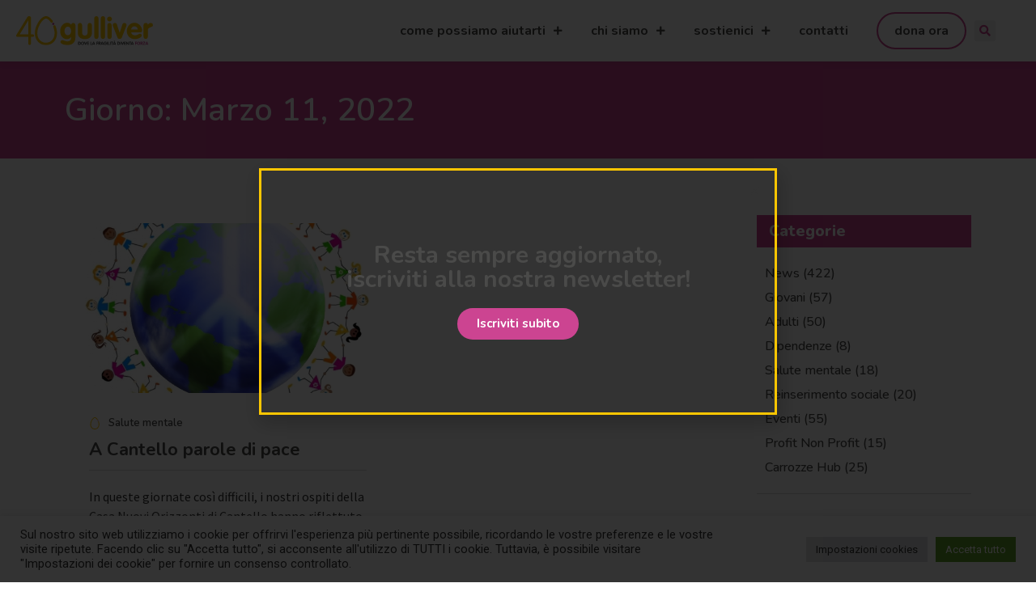

--- FILE ---
content_type: text/html; charset=UTF-8
request_url: https://www.centrogulliver.it/2022/03/11/
body_size: 20285
content:
<!doctype html>
<html lang="it-IT">
<head>
	<meta charset="UTF-8">
		<meta name="viewport" content="width=device-width, initial-scale=1">
	<link rel="profile" href="https://gmpg.org/xfn/11">
	<meta name='robots' content='noindex, follow' />

<!-- Google Tag Manager for WordPress by gtm4wp.com -->
<script data-cfasync="false" data-pagespeed-no-defer>
	var gtm4wp_datalayer_name = "dataLayer";
	var dataLayer = dataLayer || [];
</script>
<!-- End Google Tag Manager for WordPress by gtm4wp.com -->
	<!-- This site is optimized with the Yoast SEO plugin v26.4 - https://yoast.com/wordpress/plugins/seo/ -->
	<title>11 Marzo 2022 - Centro Gulliver Varese</title>
	<meta property="og:locale" content="it_IT" />
	<meta property="og:type" content="website" />
	<meta property="og:title" content="11 Marzo 2022 - Centro Gulliver Varese" />
	<meta property="og:url" content="https://www.centrogulliver.it/2022/03/11/" />
	<meta property="og:site_name" content="Centro Gulliver Varese" />
	<meta name="twitter:card" content="summary_large_image" />
	<script type="application/ld+json" class="yoast-schema-graph">{"@context":"https://schema.org","@graph":[{"@type":"CollectionPage","@id":"https://www.centrogulliver.it/2022/03/11/","url":"https://www.centrogulliver.it/2022/03/11/","name":"11 Marzo 2022 - Centro Gulliver Varese","isPartOf":{"@id":"https://www.centrogulliver.it/#website"},"primaryImageOfPage":{"@id":"https://www.centrogulliver.it/2022/03/11/#primaryimage"},"image":{"@id":"https://www.centrogulliver.it/2022/03/11/#primaryimage"},"thumbnailUrl":"https://www.centrogulliver.it/wp-content/uploads/2022/03/2043f2dd3a4a4b78fea8f0416.jpg","breadcrumb":{"@id":"https://www.centrogulliver.it/2022/03/11/#breadcrumb"},"inLanguage":"it-IT"},{"@type":"ImageObject","inLanguage":"it-IT","@id":"https://www.centrogulliver.it/2022/03/11/#primaryimage","url":"https://www.centrogulliver.it/wp-content/uploads/2022/03/2043f2dd3a4a4b78fea8f0416.jpg","contentUrl":"https://www.centrogulliver.it/wp-content/uploads/2022/03/2043f2dd3a4a4b78fea8f0416.jpg","width":625,"height":635},{"@type":"BreadcrumbList","@id":"https://www.centrogulliver.it/2022/03/11/#breadcrumb","itemListElement":[{"@type":"ListItem","position":1,"name":"Home","item":"https://www.centrogulliver.it/"},{"@type":"ListItem","position":2,"name":"Archivi per 11 Marzo 2022"}]},{"@type":"WebSite","@id":"https://www.centrogulliver.it/#website","url":"https://www.centrogulliver.it/","name":"Centro Gulliver Varese","description":"Dove la fragilità diventa forza","publisher":{"@id":"https://www.centrogulliver.it/#organization"},"potentialAction":[{"@type":"SearchAction","target":{"@type":"EntryPoint","urlTemplate":"https://www.centrogulliver.it/?s={search_term_string}"},"query-input":{"@type":"PropertyValueSpecification","valueRequired":true,"valueName":"search_term_string"}}],"inLanguage":"it-IT"},{"@type":"Organization","@id":"https://www.centrogulliver.it/#organization","name":"Centro Gulliver Varese","url":"https://www.centrogulliver.it/","logo":{"@type":"ImageObject","inLanguage":"it-IT","@id":"https://www.centrogulliver.it/#/schema/logo/image/","url":"https://www.centrogulliver.it/wp-content/uploads/2026/01/Gullivero-logo-40anni.svg","contentUrl":"https://www.centrogulliver.it/wp-content/uploads/2026/01/Gullivero-logo-40anni.svg","width":581,"height":124,"caption":"Centro Gulliver Varese"},"image":{"@id":"https://www.centrogulliver.it/#/schema/logo/image/"},"sameAs":["https://www.facebook.com/centro.gulliver.3/"]}]}</script>
	<!-- / Yoast SEO plugin. -->


<link rel="alternate" type="application/rss+xml" title="Centro Gulliver Varese &raquo; Feed" href="https://www.centrogulliver.it/feed/" />
<link rel="alternate" type="application/rss+xml" title="Centro Gulliver Varese &raquo; Feed dei commenti" href="https://www.centrogulliver.it/comments/feed/" />
<style id='wp-img-auto-sizes-contain-inline-css' type='text/css'>
img:is([sizes=auto i],[sizes^="auto," i]){contain-intrinsic-size:3000px 1500px}
/*# sourceURL=wp-img-auto-sizes-contain-inline-css */
</style>
<link rel='stylesheet' id='dce-animations-css' href='https://www.centrogulliver.it/wp-content/plugins/dynamic-content-for-elementor/assets/css/animations.css?ver=2.9.2' type='text/css' media='all' />
<style id='wp-emoji-styles-inline-css' type='text/css'>

	img.wp-smiley, img.emoji {
		display: inline !important;
		border: none !important;
		box-shadow: none !important;
		height: 1em !important;
		width: 1em !important;
		margin: 0 0.07em !important;
		vertical-align: -0.1em !important;
		background: none !important;
		padding: 0 !important;
	}
/*# sourceURL=wp-emoji-styles-inline-css */
</style>
<link rel='stylesheet' id='wp-block-library-css' href='https://www.centrogulliver.it/wp-includes/css/dist/block-library/style.min.css?ver=6.9' type='text/css' media='all' />
<style id='global-styles-inline-css' type='text/css'>
:root{--wp--preset--aspect-ratio--square: 1;--wp--preset--aspect-ratio--4-3: 4/3;--wp--preset--aspect-ratio--3-4: 3/4;--wp--preset--aspect-ratio--3-2: 3/2;--wp--preset--aspect-ratio--2-3: 2/3;--wp--preset--aspect-ratio--16-9: 16/9;--wp--preset--aspect-ratio--9-16: 9/16;--wp--preset--color--black: #000000;--wp--preset--color--cyan-bluish-gray: #abb8c3;--wp--preset--color--white: #ffffff;--wp--preset--color--pale-pink: #f78da7;--wp--preset--color--vivid-red: #cf2e2e;--wp--preset--color--luminous-vivid-orange: #ff6900;--wp--preset--color--luminous-vivid-amber: #fcb900;--wp--preset--color--light-green-cyan: #7bdcb5;--wp--preset--color--vivid-green-cyan: #00d084;--wp--preset--color--pale-cyan-blue: #8ed1fc;--wp--preset--color--vivid-cyan-blue: #0693e3;--wp--preset--color--vivid-purple: #9b51e0;--wp--preset--gradient--vivid-cyan-blue-to-vivid-purple: linear-gradient(135deg,rgb(6,147,227) 0%,rgb(155,81,224) 100%);--wp--preset--gradient--light-green-cyan-to-vivid-green-cyan: linear-gradient(135deg,rgb(122,220,180) 0%,rgb(0,208,130) 100%);--wp--preset--gradient--luminous-vivid-amber-to-luminous-vivid-orange: linear-gradient(135deg,rgb(252,185,0) 0%,rgb(255,105,0) 100%);--wp--preset--gradient--luminous-vivid-orange-to-vivid-red: linear-gradient(135deg,rgb(255,105,0) 0%,rgb(207,46,46) 100%);--wp--preset--gradient--very-light-gray-to-cyan-bluish-gray: linear-gradient(135deg,rgb(238,238,238) 0%,rgb(169,184,195) 100%);--wp--preset--gradient--cool-to-warm-spectrum: linear-gradient(135deg,rgb(74,234,220) 0%,rgb(151,120,209) 20%,rgb(207,42,186) 40%,rgb(238,44,130) 60%,rgb(251,105,98) 80%,rgb(254,248,76) 100%);--wp--preset--gradient--blush-light-purple: linear-gradient(135deg,rgb(255,206,236) 0%,rgb(152,150,240) 100%);--wp--preset--gradient--blush-bordeaux: linear-gradient(135deg,rgb(254,205,165) 0%,rgb(254,45,45) 50%,rgb(107,0,62) 100%);--wp--preset--gradient--luminous-dusk: linear-gradient(135deg,rgb(255,203,112) 0%,rgb(199,81,192) 50%,rgb(65,88,208) 100%);--wp--preset--gradient--pale-ocean: linear-gradient(135deg,rgb(255,245,203) 0%,rgb(182,227,212) 50%,rgb(51,167,181) 100%);--wp--preset--gradient--electric-grass: linear-gradient(135deg,rgb(202,248,128) 0%,rgb(113,206,126) 100%);--wp--preset--gradient--midnight: linear-gradient(135deg,rgb(2,3,129) 0%,rgb(40,116,252) 100%);--wp--preset--font-size--small: 13px;--wp--preset--font-size--medium: 20px;--wp--preset--font-size--large: 36px;--wp--preset--font-size--x-large: 42px;--wp--preset--spacing--20: 0.44rem;--wp--preset--spacing--30: 0.67rem;--wp--preset--spacing--40: 1rem;--wp--preset--spacing--50: 1.5rem;--wp--preset--spacing--60: 2.25rem;--wp--preset--spacing--70: 3.38rem;--wp--preset--spacing--80: 5.06rem;--wp--preset--shadow--natural: 6px 6px 9px rgba(0, 0, 0, 0.2);--wp--preset--shadow--deep: 12px 12px 50px rgba(0, 0, 0, 0.4);--wp--preset--shadow--sharp: 6px 6px 0px rgba(0, 0, 0, 0.2);--wp--preset--shadow--outlined: 6px 6px 0px -3px rgb(255, 255, 255), 6px 6px rgb(0, 0, 0);--wp--preset--shadow--crisp: 6px 6px 0px rgb(0, 0, 0);}:where(.is-layout-flex){gap: 0.5em;}:where(.is-layout-grid){gap: 0.5em;}body .is-layout-flex{display: flex;}.is-layout-flex{flex-wrap: wrap;align-items: center;}.is-layout-flex > :is(*, div){margin: 0;}body .is-layout-grid{display: grid;}.is-layout-grid > :is(*, div){margin: 0;}:where(.wp-block-columns.is-layout-flex){gap: 2em;}:where(.wp-block-columns.is-layout-grid){gap: 2em;}:where(.wp-block-post-template.is-layout-flex){gap: 1.25em;}:where(.wp-block-post-template.is-layout-grid){gap: 1.25em;}.has-black-color{color: var(--wp--preset--color--black) !important;}.has-cyan-bluish-gray-color{color: var(--wp--preset--color--cyan-bluish-gray) !important;}.has-white-color{color: var(--wp--preset--color--white) !important;}.has-pale-pink-color{color: var(--wp--preset--color--pale-pink) !important;}.has-vivid-red-color{color: var(--wp--preset--color--vivid-red) !important;}.has-luminous-vivid-orange-color{color: var(--wp--preset--color--luminous-vivid-orange) !important;}.has-luminous-vivid-amber-color{color: var(--wp--preset--color--luminous-vivid-amber) !important;}.has-light-green-cyan-color{color: var(--wp--preset--color--light-green-cyan) !important;}.has-vivid-green-cyan-color{color: var(--wp--preset--color--vivid-green-cyan) !important;}.has-pale-cyan-blue-color{color: var(--wp--preset--color--pale-cyan-blue) !important;}.has-vivid-cyan-blue-color{color: var(--wp--preset--color--vivid-cyan-blue) !important;}.has-vivid-purple-color{color: var(--wp--preset--color--vivid-purple) !important;}.has-black-background-color{background-color: var(--wp--preset--color--black) !important;}.has-cyan-bluish-gray-background-color{background-color: var(--wp--preset--color--cyan-bluish-gray) !important;}.has-white-background-color{background-color: var(--wp--preset--color--white) !important;}.has-pale-pink-background-color{background-color: var(--wp--preset--color--pale-pink) !important;}.has-vivid-red-background-color{background-color: var(--wp--preset--color--vivid-red) !important;}.has-luminous-vivid-orange-background-color{background-color: var(--wp--preset--color--luminous-vivid-orange) !important;}.has-luminous-vivid-amber-background-color{background-color: var(--wp--preset--color--luminous-vivid-amber) !important;}.has-light-green-cyan-background-color{background-color: var(--wp--preset--color--light-green-cyan) !important;}.has-vivid-green-cyan-background-color{background-color: var(--wp--preset--color--vivid-green-cyan) !important;}.has-pale-cyan-blue-background-color{background-color: var(--wp--preset--color--pale-cyan-blue) !important;}.has-vivid-cyan-blue-background-color{background-color: var(--wp--preset--color--vivid-cyan-blue) !important;}.has-vivid-purple-background-color{background-color: var(--wp--preset--color--vivid-purple) !important;}.has-black-border-color{border-color: var(--wp--preset--color--black) !important;}.has-cyan-bluish-gray-border-color{border-color: var(--wp--preset--color--cyan-bluish-gray) !important;}.has-white-border-color{border-color: var(--wp--preset--color--white) !important;}.has-pale-pink-border-color{border-color: var(--wp--preset--color--pale-pink) !important;}.has-vivid-red-border-color{border-color: var(--wp--preset--color--vivid-red) !important;}.has-luminous-vivid-orange-border-color{border-color: var(--wp--preset--color--luminous-vivid-orange) !important;}.has-luminous-vivid-amber-border-color{border-color: var(--wp--preset--color--luminous-vivid-amber) !important;}.has-light-green-cyan-border-color{border-color: var(--wp--preset--color--light-green-cyan) !important;}.has-vivid-green-cyan-border-color{border-color: var(--wp--preset--color--vivid-green-cyan) !important;}.has-pale-cyan-blue-border-color{border-color: var(--wp--preset--color--pale-cyan-blue) !important;}.has-vivid-cyan-blue-border-color{border-color: var(--wp--preset--color--vivid-cyan-blue) !important;}.has-vivid-purple-border-color{border-color: var(--wp--preset--color--vivid-purple) !important;}.has-vivid-cyan-blue-to-vivid-purple-gradient-background{background: var(--wp--preset--gradient--vivid-cyan-blue-to-vivid-purple) !important;}.has-light-green-cyan-to-vivid-green-cyan-gradient-background{background: var(--wp--preset--gradient--light-green-cyan-to-vivid-green-cyan) !important;}.has-luminous-vivid-amber-to-luminous-vivid-orange-gradient-background{background: var(--wp--preset--gradient--luminous-vivid-amber-to-luminous-vivid-orange) !important;}.has-luminous-vivid-orange-to-vivid-red-gradient-background{background: var(--wp--preset--gradient--luminous-vivid-orange-to-vivid-red) !important;}.has-very-light-gray-to-cyan-bluish-gray-gradient-background{background: var(--wp--preset--gradient--very-light-gray-to-cyan-bluish-gray) !important;}.has-cool-to-warm-spectrum-gradient-background{background: var(--wp--preset--gradient--cool-to-warm-spectrum) !important;}.has-blush-light-purple-gradient-background{background: var(--wp--preset--gradient--blush-light-purple) !important;}.has-blush-bordeaux-gradient-background{background: var(--wp--preset--gradient--blush-bordeaux) !important;}.has-luminous-dusk-gradient-background{background: var(--wp--preset--gradient--luminous-dusk) !important;}.has-pale-ocean-gradient-background{background: var(--wp--preset--gradient--pale-ocean) !important;}.has-electric-grass-gradient-background{background: var(--wp--preset--gradient--electric-grass) !important;}.has-midnight-gradient-background{background: var(--wp--preset--gradient--midnight) !important;}.has-small-font-size{font-size: var(--wp--preset--font-size--small) !important;}.has-medium-font-size{font-size: var(--wp--preset--font-size--medium) !important;}.has-large-font-size{font-size: var(--wp--preset--font-size--large) !important;}.has-x-large-font-size{font-size: var(--wp--preset--font-size--x-large) !important;}
/*# sourceURL=global-styles-inline-css */
</style>

<style id='classic-theme-styles-inline-css' type='text/css'>
/*! This file is auto-generated */
.wp-block-button__link{color:#fff;background-color:#32373c;border-radius:9999px;box-shadow:none;text-decoration:none;padding:calc(.667em + 2px) calc(1.333em + 2px);font-size:1.125em}.wp-block-file__button{background:#32373c;color:#fff;text-decoration:none}
/*# sourceURL=/wp-includes/css/classic-themes.min.css */
</style>
<link rel='stylesheet' id='cookie-law-info-css' href='https://www.centrogulliver.it/wp-content/plugins/cookie-law-info/legacy/public/css/cookie-law-info-public.css?ver=3.0.8' type='text/css' media='all' />
<link rel='stylesheet' id='cookie-law-info-gdpr-css' href='https://www.centrogulliver.it/wp-content/plugins/cookie-law-info/legacy/public/css/cookie-law-info-gdpr.css?ver=3.0.8' type='text/css' media='all' />
<link rel='stylesheet' id='hello-elementor-css' href='https://www.centrogulliver.it/wp-content/themes/hello-elementor/style.min.css?ver=2.5.0' type='text/css' media='all' />
<link rel='stylesheet' id='hello-elementor-theme-style-css' href='https://www.centrogulliver.it/wp-content/themes/hello-elementor/theme.min.css?ver=2.5.0' type='text/css' media='all' />
<link rel='stylesheet' id='elementor-icons-css' href='https://www.centrogulliver.it/wp-content/plugins/elementor/assets/lib/eicons/css/elementor-icons.min.css?ver=5.18.0' type='text/css' media='all' />
<link rel='stylesheet' id='elementor-frontend-legacy-css' href='https://www.centrogulliver.it/wp-content/plugins/elementor/assets/css/frontend-legacy.min.css?ver=3.12.1' type='text/css' media='all' />
<link rel='stylesheet' id='elementor-frontend-css' href='https://www.centrogulliver.it/wp-content/plugins/elementor/assets/css/frontend.min.css?ver=3.12.1' type='text/css' media='all' />
<link rel='stylesheet' id='swiper-css' href='https://www.centrogulliver.it/wp-content/plugins/elementor/assets/lib/swiper/css/swiper.min.css?ver=5.3.6' type='text/css' media='all' />
<link rel='stylesheet' id='elementor-post-9-css' href='https://www.centrogulliver.it/wp-content/uploads/elementor/css/post-9.css?ver=1681481243' type='text/css' media='all' />
<link rel='stylesheet' id='dashicons-css' href='https://www.centrogulliver.it/wp-includes/css/dashicons.min.css?ver=6.9' type='text/css' media='all' />
<link rel='stylesheet' id='elementor-pro-css' href='https://www.centrogulliver.it/wp-content/plugins/elementor-pro/assets/css/frontend.min.css?ver=3.6.4' type='text/css' media='all' />
<link rel='stylesheet' id='elementor-global-css' href='https://www.centrogulliver.it/wp-content/uploads/elementor/css/global.css?ver=1681481244' type='text/css' media='all' />
<link rel='stylesheet' id='elementor-post-32-css' href='https://www.centrogulliver.it/wp-content/uploads/elementor/css/post-32.css?ver=1721828220' type='text/css' media='all' />
<link rel='stylesheet' id='elementor-post-83-css' href='https://www.centrogulliver.it/wp-content/uploads/elementor/css/post-83.css?ver=1731923727' type='text/css' media='all' />
<link rel='stylesheet' id='elementor-post-33628-css' href='https://www.centrogulliver.it/wp-content/uploads/elementor/css/post-33628.css?ver=1681484613' type='text/css' media='all' />
<link rel='stylesheet' id='elementor-post-35048-css' href='https://www.centrogulliver.it/wp-content/uploads/elementor/css/post-35048.css?ver=1681481245' type='text/css' media='all' />
<link rel='stylesheet' id='hello-elementor-child-style-css' href='https://www.centrogulliver.it/wp-content/themes/hello-theme-child-master/style.css?ver=1.0.0' type='text/css' media='all' />
<link rel='stylesheet' id='google-fonts-1-css' href='https://fonts.googleapis.com/css?family=Nunito%3A100%2C100italic%2C200%2C200italic%2C300%2C300italic%2C400%2C400italic%2C500%2C500italic%2C600%2C600italic%2C700%2C700italic%2C800%2C800italic%2C900%2C900italic%7CRoboto+Slab%3A100%2C100italic%2C200%2C200italic%2C300%2C300italic%2C400%2C400italic%2C500%2C500italic%2C600%2C600italic%2C700%2C700italic%2C800%2C800italic%2C900%2C900italic%7CSource+Sans+Pro%3A100%2C100italic%2C200%2C200italic%2C300%2C300italic%2C400%2C400italic%2C500%2C500italic%2C600%2C600italic%2C700%2C700italic%2C800%2C800italic%2C900%2C900italic%7CRoboto%3A100%2C100italic%2C200%2C200italic%2C300%2C300italic%2C400%2C400italic%2C500%2C500italic%2C600%2C600italic%2C700%2C700italic%2C800%2C800italic%2C900%2C900italic&#038;display=auto&#038;ver=6.9' type='text/css' media='all' />
<link rel='stylesheet' id='elementor-icons-shared-0-css' href='https://www.centrogulliver.it/wp-content/plugins/elementor/assets/lib/font-awesome/css/fontawesome.min.css?ver=5.15.3' type='text/css' media='all' />
<link rel='stylesheet' id='elementor-icons-fa-solid-css' href='https://www.centrogulliver.it/wp-content/plugins/elementor/assets/lib/font-awesome/css/solid.min.css?ver=5.15.3' type='text/css' media='all' />
<link rel="preconnect" href="https://fonts.gstatic.com/" crossorigin><script type="text/javascript" src="https://www.centrogulliver.it/wp-includes/js/jquery/jquery.min.js?ver=3.7.1" id="jquery-core-js"></script>
<script type="text/javascript" src="https://www.centrogulliver.it/wp-includes/js/jquery/jquery-migrate.min.js?ver=3.4.1" id="jquery-migrate-js"></script>
<script type="text/javascript" id="cookie-law-info-js-extra">
/* <![CDATA[ */
var Cli_Data = {"nn_cookie_ids":[],"cookielist":[],"non_necessary_cookies":[],"ccpaEnabled":"","ccpaRegionBased":"","ccpaBarEnabled":"","strictlyEnabled":["necessary","obligatoire"],"ccpaType":"gdpr","js_blocking":"1","custom_integration":"","triggerDomRefresh":"","secure_cookies":""};
var cli_cookiebar_settings = {"animate_speed_hide":"500","animate_speed_show":"500","background":"#FFF","border":"#b1a6a6c2","border_on":"","button_1_button_colour":"#61a229","button_1_button_hover":"#4e8221","button_1_link_colour":"#fff","button_1_as_button":"1","button_1_new_win":"","button_2_button_colour":"#333","button_2_button_hover":"#292929","button_2_link_colour":"#444","button_2_as_button":"","button_2_hidebar":"","button_3_button_colour":"#dedfe0","button_3_button_hover":"#b2b2b3","button_3_link_colour":"#333333","button_3_as_button":"1","button_3_new_win":"","button_4_button_colour":"#dedfe0","button_4_button_hover":"#b2b2b3","button_4_link_colour":"#333333","button_4_as_button":"1","button_7_button_colour":"#61a229","button_7_button_hover":"#4e8221","button_7_link_colour":"#fff","button_7_as_button":"1","button_7_new_win":"","font_family":"inherit","header_fix":"","notify_animate_hide":"1","notify_animate_show":"","notify_div_id":"#cookie-law-info-bar","notify_position_horizontal":"right","notify_position_vertical":"bottom","scroll_close":"","scroll_close_reload":"","accept_close_reload":"","reject_close_reload":"","showagain_tab":"","showagain_background":"#fff","showagain_border":"#000","showagain_div_id":"#cookie-law-info-again","showagain_x_position":"100px","text":"#333333","show_once_yn":"","show_once":"10000","logging_on":"","as_popup":"","popup_overlay":"1","bar_heading_text":"","cookie_bar_as":"banner","popup_showagain_position":"bottom-right","widget_position":"left"};
var log_object = {"ajax_url":"https://www.centrogulliver.it/wp-admin/admin-ajax.php"};
//# sourceURL=cookie-law-info-js-extra
/* ]]> */
</script>
<script type="text/javascript" src="https://www.centrogulliver.it/wp-content/plugins/cookie-law-info/legacy/public/js/cookie-law-info-public.js?ver=3.0.8" id="cookie-law-info-js"></script>
<link rel="https://api.w.org/" href="https://www.centrogulliver.it/wp-json/" /><link rel="EditURI" type="application/rsd+xml" title="RSD" href="https://www.centrogulliver.it/xmlrpc.php?rsd" />
<meta name="generator" content="WordPress 6.9" />

<!-- Google Tag Manager for WordPress by gtm4wp.com -->
<!-- GTM Container placement set to automatic -->
<script data-cfasync="false" data-pagespeed-no-defer type="text/javascript">
	var dataLayer_content = {"pagePostType":"post","pagePostType2":"day-post"};
	dataLayer.push( dataLayer_content );
</script>
<script data-cfasync="false">
(function(w,d,s,l,i){w[l]=w[l]||[];w[l].push({'gtm.start':
new Date().getTime(),event:'gtm.js'});var f=d.getElementsByTagName(s)[0],
j=d.createElement(s),dl=l!='dataLayer'?'&l='+l:'';j.async=true;j.src=
'//www.googletagmanager.com/gtm.'+'js?id='+i+dl;f.parentNode.insertBefore(j,f);
})(window,document,'script','dataLayer','GTM-K7GK7MW');
</script>
<!-- End Google Tag Manager -->
<!-- End Google Tag Manager for WordPress by gtm4wp.com --><meta name="generator" content="Elementor 3.12.1; features: a11y_improvements, additional_custom_breakpoints; settings: css_print_method-external, google_font-enabled, font_display-auto">
<link rel="icon" href="https://www.centrogulliver.it/wp-content/uploads/2022/03/categoria-icona.svg" sizes="32x32" />
<link rel="icon" href="https://www.centrogulliver.it/wp-content/uploads/2022/03/categoria-icona.svg" sizes="192x192" />
<link rel="apple-touch-icon" href="https://www.centrogulliver.it/wp-content/uploads/2022/03/categoria-icona.svg" />
<meta name="msapplication-TileImage" content="https://www.centrogulliver.it/wp-content/uploads/2022/03/categoria-icona.svg" />
		<style type="text/css" id="wp-custom-css">
			/* MENU */.dona a{
	border: 2px solid #CC4491;
  border-radius: 40px;
  padding: 8px 20px !important;
}

.dona .elementor-item:after{
	height:0 !important;
}
.sub-arrow .fas {
    font-size: 12px;
}
@media screen and (max-width:768px){
	.dona{
		display:none;
	}
}

/* MENU MOBILE*/
.menu-mobile li{
	margin-top: 10px;
}
.menu-mobile li a {
	font-family:'Nunito';
}
/* GIOVANI */
.disagi-icona img {
    filter: invert(100%) sepia(0%) saturate(1%) hue-rotate(306deg) brightness(103%) contrast(101%);
    width: 80px !important;
}
.elementor-flip-box__layer.elementor-flip-box__front {
    cursor: pointer !important;
}
/* PAG CONTATTI */
.contatti-list h3{
	margin-top:-2px;
}

/*FORM NEWSLETTER NP SOLUTION*/
.nl .btn-success {
    color: #ffffff;
    background-color: #CC4491 !important;
    border-color: #CC4491 !important;
}

.gform_button{
	background-color: var(--e-global-color-secondary) !important;
	width: 100% !important;
}
.ginput_container--name label{
	display: none !important;
}
.gform-theme--foundation .gform_fields{
	row-gap: 10px !important;
}		</style>
		<link rel='stylesheet' id='dce-style-css' href='https://www.centrogulliver.it/wp-content/plugins/dynamic-content-for-elementor/assets/css/style.min.css?ver=2.9.2' type='text/css' media='all' />
<link rel='stylesheet' id='dce-dynamic-visibility-css' href='https://www.centrogulliver.it/wp-content/plugins/dynamic-content-for-elementor/assets/css/dynamic-visibility.min.css?ver=2.9.2' type='text/css' media='all' />
<link rel='stylesheet' id='elementor-post-204-css' href='https://www.centrogulliver.it/wp-content/uploads/elementor/css/post-204.css?ver=1681481245' type='text/css' media='all' />
<link rel='stylesheet' id='dce-animatedOffcanvasMenu-css' href='https://www.centrogulliver.it/wp-content/plugins/dynamic-content-for-elementor/assets/css/animated-off-canvas-menu.min.css?ver=2.9.2' type='text/css' media='all' />
<link rel='stylesheet' id='elementor-post-144-css' href='https://www.centrogulliver.it/wp-content/uploads/elementor/css/post-144.css?ver=1681481246' type='text/css' media='all' />
<link rel='stylesheet' id='dce-content-css' href='https://www.centrogulliver.it/wp-content/plugins/dynamic-content-for-elementor/assets/css/content.min.css?ver=2.9.2' type='text/css' media='all' />
<link rel='stylesheet' id='dce-dynamic-posts-css' href='https://www.centrogulliver.it/wp-content/plugins/dynamic-content-for-elementor/assets/css/dynamic-posts.min.css?ver=2.9.2' type='text/css' media='all' />
<link rel='stylesheet' id='dce-dynamicPosts-grid-css' href='https://www.centrogulliver.it/wp-content/plugins/dynamic-content-for-elementor/assets/css/dynamic-posts-skin-grid.min.css?ver=2.9.2' type='text/css' media='all' />
<link rel='stylesheet' id='dce-list-css' href='https://www.centrogulliver.it/wp-content/plugins/dynamic-content-for-elementor/assets/css/taxonomy-terms-list.min.css?ver=2.9.2' type='text/css' media='all' />
<link rel='stylesheet' id='cookie-law-info-table-css' href='https://www.centrogulliver.it/wp-content/plugins/cookie-law-info/legacy/public/css/cookie-law-info-table.css?ver=3.0.8' type='text/css' media='all' />
<link rel='stylesheet' id='e-animations-css' href='https://www.centrogulliver.it/wp-content/plugins/elementor/assets/lib/animations/animations.min.css?ver=3.12.1' type='text/css' media='all' />
</head>
<body class="archive date wp-custom-logo wp-theme-hello-elementor wp-child-theme-hello-theme-child-master elementor-default elementor-template-full-width elementor-kit-9 elementor-page-33628">


<!-- GTM Container placement set to automatic -->
<!-- Google Tag Manager (noscript) -->
				<noscript><iframe src="https://www.googletagmanager.com/ns.html?id=GTM-K7GK7MW" height="0" width="0" style="display:none;visibility:hidden" aria-hidden="true"></iframe></noscript>
<!-- End Google Tag Manager (noscript) -->		<div data-elementor-type="header" data-elementor-id="32" class="elementor elementor-32 elementor-location-header">
					<div class="elementor-section-wrap">
								<section class="elementor-section elementor-top-section elementor-element elementor-element-c65ce3c elementor-section-full_width elementor-section-content-middle elementor-hidden-tablet elementor-hidden-mobile elementor-section-height-default elementor-section-height-default" data-id="c65ce3c" data-element_type="section" data-settings="{&quot;background_background&quot;:&quot;classic&quot;,&quot;sticky&quot;:&quot;top&quot;,&quot;animation&quot;:&quot;none&quot;,&quot;sticky_on&quot;:[&quot;desktop&quot;,&quot;tablet&quot;,&quot;mobile&quot;],&quot;sticky_offset&quot;:0,&quot;sticky_effects_offset&quot;:0}">
						<div class="elementor-container elementor-column-gap-default">
							<div class="elementor-row">
					<div class="elementor-column elementor-col-100 elementor-top-column elementor-element elementor-element-64c9d97" data-id="64c9d97" data-element_type="column">
			<div class="elementor-column-wrap elementor-element-populated">
							<div class="elementor-widget-wrap">
						<section class="elementor-section elementor-inner-section elementor-element elementor-element-e724999 elementor-section-full_width elementor-section-content-middle elementor-section-height-default elementor-section-height-default" data-id="e724999" data-element_type="section">
						<div class="elementor-container elementor-column-gap-default">
							<div class="elementor-row">
					<div class="elementor-column elementor-col-33 elementor-inner-column elementor-element elementor-element-01b789a" data-id="01b789a" data-element_type="column">
			<div class="elementor-column-wrap elementor-element-populated">
							<div class="elementor-widget-wrap">
						<div class="elementor-element elementor-element-a8acaef elementor-widget elementor-widget-theme-site-logo elementor-widget-image" data-id="a8acaef" data-element_type="widget" data-widget_type="theme-site-logo.default">
				<div class="elementor-widget-container">
								<div class="elementor-image">
													<a href="https://www.centrogulliver.it">
							<img width="581" height="124" src="https://www.centrogulliver.it/wp-content/uploads/2026/01/Gullivero-logo-40anni.svg" class="attachment-full size-full wp-image-38107" alt="" />								</a>
														</div>
						</div>
				</div>
						</div>
					</div>
		</div>
				<div class="elementor-column elementor-col-33 elementor-inner-column elementor-element elementor-element-aeff471" data-id="aeff471" data-element_type="column">
			<div class="elementor-column-wrap elementor-element-populated">
							<div class="elementor-widget-wrap">
						<div class="elementor-element elementor-element-1c7f901 elementor-nav-menu__align-right elementor-nav-menu--dropdown-tablet elementor-nav-menu__text-align-aside elementor-nav-menu--toggle elementor-nav-menu--burger elementor-widget elementor-widget-nav-menu" data-id="1c7f901" data-element_type="widget" data-settings="{&quot;submenu_icon&quot;:{&quot;value&quot;:&quot;&lt;i class=\&quot;fas fa-plus\&quot;&gt;&lt;\/i&gt;&quot;,&quot;library&quot;:&quot;fa-solid&quot;},&quot;layout&quot;:&quot;horizontal&quot;,&quot;toggle&quot;:&quot;burger&quot;}" data-widget_type="nav-menu.default">
				<div class="elementor-widget-container">
						<nav migration_allowed="1" migrated="0" role="navigation" class="elementor-nav-menu--main elementor-nav-menu__container elementor-nav-menu--layout-horizontal e--pointer-underline e--animation-fade">
				<ul id="menu-1-1c7f901" class="elementor-nav-menu"><li class="menu-item menu-item-type-custom menu-item-object-custom menu-item-has-children menu-item-39"><a href="#" class="elementor-item elementor-item-anchor">come possiamo aiutarti</a>
<ul class="sub-menu elementor-nav-menu--dropdown">
	<li class="menu-item menu-item-type-post_type menu-item-object-page menu-item-403"><a href="https://www.centrogulliver.it/sono-un-giovane/" class="elementor-sub-item">Sono un giovane</a></li>
	<li class="menu-item menu-item-type-post_type menu-item-object-page menu-item-486"><a href="https://www.centrogulliver.it/sono-un-adulto/" class="elementor-sub-item">Sono un adulto</a></li>
	<li class="menu-item menu-item-type-post_type menu-item-object-page menu-item-32337"><a href="https://www.centrogulliver.it/dipendenze/" class="elementor-sub-item">Dipendenze</a></li>
	<li class="menu-item menu-item-type-post_type menu-item-object-page menu-item-32728"><a href="https://www.centrogulliver.it/salute-mentale/" class="elementor-sub-item">Salute mentale</a></li>
	<li class="menu-item menu-item-type-post_type menu-item-object-page menu-item-32398"><a href="https://www.centrogulliver.it/reinserimento-sociale/" class="elementor-sub-item">Reinserimento sociale</a></li>
</ul>
</li>
<li class="menu-item menu-item-type-custom menu-item-object-custom menu-item-has-children menu-item-41"><a href="#" class="elementor-item elementor-item-anchor">chi siamo</a>
<ul class="sub-menu elementor-nav-menu--dropdown">
	<li class="menu-item menu-item-type-post_type menu-item-object-page menu-item-32447"><a href="https://www.centrogulliver.it/mission-e-vision/" class="elementor-sub-item">Mission e vision</a></li>
	<li class="menu-item menu-item-type-post_type menu-item-object-page menu-item-32512"><a href="https://www.centrogulliver.it/la-nostra-storia/" class="elementor-sub-item">La nostra storia</a></li>
	<li class="menu-item menu-item-type-post_type menu-item-object-page menu-item-32670"><a href="https://www.centrogulliver.it/metodo-gulliver/" class="elementor-sub-item">Metodo Gulliver</a></li>
	<li class="menu-item menu-item-type-post_type menu-item-object-page menu-item-32688"><a href="https://www.centrogulliver.it/la-cooperativa/" class="elementor-sub-item">La Cooperativa</a></li>
	<li class="menu-item menu-item-type-custom menu-item-object-custom menu-item-33613"><a target="_blank" href="https://www.centrogulliver.it/gulliver-bilancio-2024_def-low/" class="elementor-sub-item">Bilancio sociale</a></li>
	<li class="menu-item menu-item-type-post_type menu-item-object-page menu-item-35846"><a href="https://www.centrogulliver.it/carrozzehub/" class="elementor-sub-item">Carrozze Hub</a></li>
</ul>
</li>
<li class="menu-item menu-item-type-custom menu-item-object-custom menu-item-has-children menu-item-40"><a href="#" class="elementor-item elementor-item-anchor">sostienici</a>
<ul class="sub-menu elementor-nav-menu--dropdown">
	<li class="menu-item menu-item-type-post_type menu-item-object-page menu-item-32508"><a href="https://www.centrogulliver.it/diventa-volontario/" class="elementor-sub-item">Diventa volontario</a></li>
	<li class="menu-item menu-item-type-post_type menu-item-object-page menu-item-32575"><a href="https://www.centrogulliver.it/5x1000/" class="elementor-sub-item">5×1000</a></li>
	<li class="menu-item menu-item-type-post_type menu-item-object-page menu-item-32537"><a href="https://www.centrogulliver.it/sei-unazienda/" class="elementor-sub-item">Sei un’azienda?</a></li>
	<li class="menu-item menu-item-type-post_type menu-item-object-page menu-item-32614"><a href="https://www.centrogulliver.it/campagne-ed-eventi/" class="elementor-sub-item">Campagne ed eventi</a></li>
	<li class="menu-item menu-item-type-post_type menu-item-object-page menu-item-32546"><a href="https://www.centrogulliver.it/detrazioni-fiscali/" class="elementor-sub-item">Detrazioni fiscali</a></li>
</ul>
</li>
<li class="menu-item menu-item-type-post_type menu-item-object-page menu-item-32709"><a href="https://www.centrogulliver.it/contatti/" class="elementor-item">contatti</a></li>
<li class="dona menu-item menu-item-type-custom menu-item-object-custom menu-item-33577"><a target="_blank" href="https://centrogulliver.donareonline.it/dona-ora-sito/~mia-donazione" class="elementor-item">dona ora</a></li>
</ul>			</nav>
					<div class="elementor-menu-toggle" role="button" tabindex="0" aria-label="Menu di commutazione" aria-expanded="false">
			<i aria-hidden="true" role="presentation" class="elementor-menu-toggle__icon--open eicon-menu-bar"></i><i aria-hidden="true" role="presentation" class="elementor-menu-toggle__icon--close eicon-close"></i>			<span class="elementor-screen-only">Menu</span>
		</div>
			<nav class="elementor-nav-menu--dropdown elementor-nav-menu__container" role="navigation" aria-hidden="true">
				<ul id="menu-2-1c7f901" class="elementor-nav-menu"><li class="menu-item menu-item-type-custom menu-item-object-custom menu-item-has-children menu-item-39"><a href="#" class="elementor-item elementor-item-anchor" tabindex="-1">come possiamo aiutarti</a>
<ul class="sub-menu elementor-nav-menu--dropdown">
	<li class="menu-item menu-item-type-post_type menu-item-object-page menu-item-403"><a href="https://www.centrogulliver.it/sono-un-giovane/" class="elementor-sub-item" tabindex="-1">Sono un giovane</a></li>
	<li class="menu-item menu-item-type-post_type menu-item-object-page menu-item-486"><a href="https://www.centrogulliver.it/sono-un-adulto/" class="elementor-sub-item" tabindex="-1">Sono un adulto</a></li>
	<li class="menu-item menu-item-type-post_type menu-item-object-page menu-item-32337"><a href="https://www.centrogulliver.it/dipendenze/" class="elementor-sub-item" tabindex="-1">Dipendenze</a></li>
	<li class="menu-item menu-item-type-post_type menu-item-object-page menu-item-32728"><a href="https://www.centrogulliver.it/salute-mentale/" class="elementor-sub-item" tabindex="-1">Salute mentale</a></li>
	<li class="menu-item menu-item-type-post_type menu-item-object-page menu-item-32398"><a href="https://www.centrogulliver.it/reinserimento-sociale/" class="elementor-sub-item" tabindex="-1">Reinserimento sociale</a></li>
</ul>
</li>
<li class="menu-item menu-item-type-custom menu-item-object-custom menu-item-has-children menu-item-41"><a href="#" class="elementor-item elementor-item-anchor" tabindex="-1">chi siamo</a>
<ul class="sub-menu elementor-nav-menu--dropdown">
	<li class="menu-item menu-item-type-post_type menu-item-object-page menu-item-32447"><a href="https://www.centrogulliver.it/mission-e-vision/" class="elementor-sub-item" tabindex="-1">Mission e vision</a></li>
	<li class="menu-item menu-item-type-post_type menu-item-object-page menu-item-32512"><a href="https://www.centrogulliver.it/la-nostra-storia/" class="elementor-sub-item" tabindex="-1">La nostra storia</a></li>
	<li class="menu-item menu-item-type-post_type menu-item-object-page menu-item-32670"><a href="https://www.centrogulliver.it/metodo-gulliver/" class="elementor-sub-item" tabindex="-1">Metodo Gulliver</a></li>
	<li class="menu-item menu-item-type-post_type menu-item-object-page menu-item-32688"><a href="https://www.centrogulliver.it/la-cooperativa/" class="elementor-sub-item" tabindex="-1">La Cooperativa</a></li>
	<li class="menu-item menu-item-type-custom menu-item-object-custom menu-item-33613"><a target="_blank" href="https://www.centrogulliver.it/gulliver-bilancio-2024_def-low/" class="elementor-sub-item" tabindex="-1">Bilancio sociale</a></li>
	<li class="menu-item menu-item-type-post_type menu-item-object-page menu-item-35846"><a href="https://www.centrogulliver.it/carrozzehub/" class="elementor-sub-item" tabindex="-1">Carrozze Hub</a></li>
</ul>
</li>
<li class="menu-item menu-item-type-custom menu-item-object-custom menu-item-has-children menu-item-40"><a href="#" class="elementor-item elementor-item-anchor" tabindex="-1">sostienici</a>
<ul class="sub-menu elementor-nav-menu--dropdown">
	<li class="menu-item menu-item-type-post_type menu-item-object-page menu-item-32508"><a href="https://www.centrogulliver.it/diventa-volontario/" class="elementor-sub-item" tabindex="-1">Diventa volontario</a></li>
	<li class="menu-item menu-item-type-post_type menu-item-object-page menu-item-32575"><a href="https://www.centrogulliver.it/5x1000/" class="elementor-sub-item" tabindex="-1">5×1000</a></li>
	<li class="menu-item menu-item-type-post_type menu-item-object-page menu-item-32537"><a href="https://www.centrogulliver.it/sei-unazienda/" class="elementor-sub-item" tabindex="-1">Sei un’azienda?</a></li>
	<li class="menu-item menu-item-type-post_type menu-item-object-page menu-item-32614"><a href="https://www.centrogulliver.it/campagne-ed-eventi/" class="elementor-sub-item" tabindex="-1">Campagne ed eventi</a></li>
	<li class="menu-item menu-item-type-post_type menu-item-object-page menu-item-32546"><a href="https://www.centrogulliver.it/detrazioni-fiscali/" class="elementor-sub-item" tabindex="-1">Detrazioni fiscali</a></li>
</ul>
</li>
<li class="menu-item menu-item-type-post_type menu-item-object-page menu-item-32709"><a href="https://www.centrogulliver.it/contatti/" class="elementor-item" tabindex="-1">contatti</a></li>
<li class="dona menu-item menu-item-type-custom menu-item-object-custom menu-item-33577"><a target="_blank" href="https://centrogulliver.donareonline.it/dona-ora-sito/~mia-donazione" class="elementor-item" tabindex="-1">dona ora</a></li>
</ul>			</nav>
				</div>
				</div>
						</div>
					</div>
		</div>
				<div class="elementor-column elementor-col-33 elementor-inner-column elementor-element elementor-element-43736cf" data-id="43736cf" data-element_type="column">
			<div class="elementor-column-wrap elementor-element-populated">
							<div class="elementor-widget-wrap">
						<div class="elementor-element elementor-element-cdf6041 elementor-search-form--skin-full_screen elementor-widget elementor-widget-search-form" data-id="cdf6041" data-element_type="widget" data-settings="{&quot;skin&quot;:&quot;full_screen&quot;}" data-widget_type="search-form.default">
				<div class="elementor-widget-container">
					<form class="elementor-search-form" role="search" action="https://www.centrogulliver.it" method="get">
									<div class="elementor-search-form__toggle">
				<i aria-hidden="true" class="fas fa-search"></i>				<span class="elementor-screen-only">Cerca</span>
			</div>
						<div class="elementor-search-form__container">
								<input placeholder="Cerca..." class="elementor-search-form__input" type="search" name="s" title="Cerca" value="">
																<div class="dialog-lightbox-close-button dialog-close-button">
					<i aria-hidden="true" class="eicon-close"></i>					<span class="elementor-screen-only">Chiudi</span>
				</div>
							</div>
		</form>
				</div>
				</div>
						</div>
					</div>
		</div>
								</div>
					</div>
		</section>
						</div>
					</div>
		</div>
								</div>
					</div>
		</section>
				<section class="elementor-section elementor-top-section elementor-element elementor-element-e4f6d06 elementor-section-full_width elementor-section-content-middle elementor-hidden-desktop elementor-section-height-default elementor-section-height-default" data-id="e4f6d06" data-element_type="section" data-settings="{&quot;background_background&quot;:&quot;classic&quot;,&quot;sticky&quot;:&quot;top&quot;,&quot;animation&quot;:&quot;none&quot;,&quot;sticky_on&quot;:[&quot;desktop&quot;,&quot;tablet&quot;,&quot;mobile&quot;],&quot;sticky_offset&quot;:0,&quot;sticky_effects_offset&quot;:0}">
						<div class="elementor-container elementor-column-gap-default">
							<div class="elementor-row">
					<div class="elementor-column elementor-col-100 elementor-top-column elementor-element elementor-element-a4a3893" data-id="a4a3893" data-element_type="column">
			<div class="elementor-column-wrap elementor-element-populated">
							<div class="elementor-widget-wrap">
						<section class="elementor-section elementor-inner-section elementor-element elementor-element-db122f9 elementor-section-full_width elementor-section-content-middle elementor-section-height-default elementor-section-height-default" data-id="db122f9" data-element_type="section">
						<div class="elementor-container elementor-column-gap-default">
							<div class="elementor-row">
					<div class="elementor-column elementor-col-50 elementor-inner-column elementor-element elementor-element-7b705e0" data-id="7b705e0" data-element_type="column">
			<div class="elementor-column-wrap elementor-element-populated">
							<div class="elementor-widget-wrap">
						<div class="elementor-element elementor-element-ee1b709 elementor-widget elementor-widget-theme-site-logo elementor-widget-image" data-id="ee1b709" data-element_type="widget" data-widget_type="theme-site-logo.default">
				<div class="elementor-widget-container">
								<div class="elementor-image">
													<a href="https://www.centrogulliver.it">
							<img width="581" height="124" src="https://www.centrogulliver.it/wp-content/uploads/2026/01/Gullivero-logo-40anni.svg" class="attachment-full size-full wp-image-38107" alt="" />								</a>
														</div>
						</div>
				</div>
						</div>
					</div>
		</div>
				<div class="elementor-column elementor-col-50 elementor-inner-column elementor-element elementor-element-ce2adab" data-id="ce2adab" data-element_type="column">
			<div class="elementor-column-wrap elementor-element-populated">
							<div class="elementor-widget-wrap">
						<div class="elementor-element elementor-element-b319fcd elementor-widget elementor-widget-dce-animatedoffcanvasmenu" data-id="b319fcd" data-element_type="widget" data-settings="{&quot;time_side_background_opening&quot;:{&quot;unit&quot;:&quot;ms&quot;,&quot;size&quot;:200,&quot;sizes&quot;:[]},&quot;time_menu_pane_opening&quot;:{&quot;unit&quot;:&quot;ms&quot;,&quot;size&quot;:200,&quot;sizes&quot;:[]},&quot;time_menu_list_opening&quot;:{&quot;unit&quot;:&quot;ms&quot;,&quot;size&quot;:500,&quot;sizes&quot;:[]},&quot;time_menu_list_stagger&quot;:{&quot;unit&quot;:&quot;ms&quot;,&quot;size&quot;:250,&quot;sizes&quot;:[]},&quot;animatedoffcanvasmenu_rate_mobile&quot;:{&quot;unit&quot;:&quot;px&quot;,&quot;size&quot;:95,&quot;sizes&quot;:[]},&quot;aocm_position&quot;:&quot;right&quot;,&quot;side_background&quot;:&quot;show&quot;,&quot;animatedoffcanvasmenu_rate&quot;:{&quot;unit&quot;:&quot;%&quot;,&quot;size&quot;:45,&quot;sizes&quot;:[]},&quot;animatedoffcanvasmenu_rate_tablet&quot;:{&quot;unit&quot;:&quot;px&quot;,&quot;size&quot;:&quot;&quot;,&quot;sizes&quot;:[]},&quot;hover_timingFunction&quot;:&quot;ease-in-out&quot;}" data-widget_type="dce-animatedoffcanvasmenu.default">
				<div class="elementor-widget-container">
			
		<div class="dce-menu-aocm-strip">

			<div class="dce-button-wrapper">
				<div class="dce-button-hamburger">

										<svg version="2" id="dce_hamburger" class="bars" xmlns="http://www.w3.org/2000/svg" xmlns="http://www.w3.org/2000/svg" viewBox="0 0 80 80" preserveAspectRatio="xMidYMin slice">

													<g><line x1="0" y1="20" x2="80" y2="20"/></g>
							<g><line x1="0" y1="40" x2="80" y2="40"/></g>
							<g><line x1="0" y1="60" x2="80" y2="60"/></g>
												</svg>
					
				</div>
			</div>
		</div>

		<div id="animatedoffcanvasmenu-b319fcd" class="dce-menu-aocm-wrap animatedoffcanvasmenu">
							<div class="dce-bg"></div>
						<div class="dce-nav">
				<div class="dce-menu-aocm">
					<div class="dce-close close-hidden close-x" aria-label="Close">

						
						
													<span class="dce-quit-ics"></span>
												</div>

					<div class="dce-nav-menu">

						
						<div class="menu-menu-principale-container"><ul id="dce-ul-menu" class="menu"><li class="menu-item menu-item-type-custom menu-item-object-custom menu-item-has-children menu-item-39"><span class="menu-item-wrap"><a href="#">come possiamo aiutarti</a></span>
<ul class="sub-menu">
	<li class="menu-item menu-item-type-post_type menu-item-object-page menu-item-403"><span class="menu-item-wrap"><a href="https://www.centrogulliver.it/sono-un-giovane/">Sono un giovane</a></span></li>
	<li class="menu-item menu-item-type-post_type menu-item-object-page menu-item-486"><span class="menu-item-wrap"><a href="https://www.centrogulliver.it/sono-un-adulto/">Sono un adulto</a></span></li>
	<li class="menu-item menu-item-type-post_type menu-item-object-page menu-item-32337"><span class="menu-item-wrap"><a href="https://www.centrogulliver.it/dipendenze/">Dipendenze</a></span></li>
	<li class="menu-item menu-item-type-post_type menu-item-object-page menu-item-32728"><span class="menu-item-wrap"><a href="https://www.centrogulliver.it/salute-mentale/">Salute mentale</a></span></li>
	<li class="menu-item menu-item-type-post_type menu-item-object-page menu-item-32398"><span class="menu-item-wrap"><a href="https://www.centrogulliver.it/reinserimento-sociale/">Reinserimento sociale</a></span></li>
</ul>
</li>
<li class="menu-item menu-item-type-custom menu-item-object-custom menu-item-has-children menu-item-41"><span class="menu-item-wrap"><a href="#">chi siamo</a></span>
<ul class="sub-menu">
	<li class="menu-item menu-item-type-post_type menu-item-object-page menu-item-32447"><span class="menu-item-wrap"><a href="https://www.centrogulliver.it/mission-e-vision/">Mission e vision</a></span></li>
	<li class="menu-item menu-item-type-post_type menu-item-object-page menu-item-32512"><span class="menu-item-wrap"><a href="https://www.centrogulliver.it/la-nostra-storia/">La nostra storia</a></span></li>
	<li class="menu-item menu-item-type-post_type menu-item-object-page menu-item-32670"><span class="menu-item-wrap"><a href="https://www.centrogulliver.it/metodo-gulliver/">Metodo Gulliver</a></span></li>
	<li class="menu-item menu-item-type-post_type menu-item-object-page menu-item-32688"><span class="menu-item-wrap"><a href="https://www.centrogulliver.it/la-cooperativa/">La Cooperativa</a></span></li>
	<li class="menu-item menu-item-type-custom menu-item-object-custom menu-item-33613"><span class="menu-item-wrap"><a target="_blank" href="https://www.centrogulliver.it/gulliver-bilancio-2024_def-low/">Bilancio sociale</a></span></li>
	<li class="menu-item menu-item-type-post_type menu-item-object-page menu-item-35846"><span class="menu-item-wrap"><a href="https://www.centrogulliver.it/carrozzehub/">Carrozze Hub</a></span></li>
</ul>
</li>
<li class="menu-item menu-item-type-custom menu-item-object-custom menu-item-has-children menu-item-40"><span class="menu-item-wrap"><a href="#">sostienici</a></span>
<ul class="sub-menu">
	<li class="menu-item menu-item-type-post_type menu-item-object-page menu-item-32508"><span class="menu-item-wrap"><a href="https://www.centrogulliver.it/diventa-volontario/">Diventa volontario</a></span></li>
	<li class="menu-item menu-item-type-post_type menu-item-object-page menu-item-32575"><span class="menu-item-wrap"><a href="https://www.centrogulliver.it/5x1000/">5×1000</a></span></li>
	<li class="menu-item menu-item-type-post_type menu-item-object-page menu-item-32537"><span class="menu-item-wrap"><a href="https://www.centrogulliver.it/sei-unazienda/">Sei un’azienda?</a></span></li>
	<li class="menu-item menu-item-type-post_type menu-item-object-page menu-item-32614"><span class="menu-item-wrap"><a href="https://www.centrogulliver.it/campagne-ed-eventi/">Campagne ed eventi</a></span></li>
	<li class="menu-item menu-item-type-post_type menu-item-object-page menu-item-32546"><span class="menu-item-wrap"><a href="https://www.centrogulliver.it/detrazioni-fiscali/">Detrazioni fiscali</a></span></li>
</ul>
</li>
<li class="menu-item menu-item-type-post_type menu-item-object-page menu-item-32709"><span class="menu-item-wrap"><a href="https://www.centrogulliver.it/contatti/">contatti</a></span></li>
<li class="dona menu-item menu-item-type-custom menu-item-object-custom menu-item-33577"><span class="menu-item-wrap"><a target="_blank" href="https://centrogulliver.donareonline.it/dona-ora-sito/~mia-donazione">dona ora</a></span></li>
</ul></div>
												<div class="dce-template-after">
									<div data-elementor-type="section" data-elementor-id="204" data-post-id="32053" data-obj-id="32053" class="elementor elementor-204 dce-elementor-post-32053 elementor-location-header">
					<div class="elementor-section-wrap">
								<section class="elementor-section elementor-top-section elementor-element elementor-element-5e6e3bf elementor-section-boxed elementor-section-height-default elementor-section-height-default" data-id="5e6e3bf" data-element_type="section">
						<div class="elementor-container elementor-column-gap-default">
							<div class="elementor-row">
					<div class="elementor-column elementor-col-100 elementor-top-column elementor-element elementor-element-5c22e6b" data-id="5c22e6b" data-element_type="column">
			<div class="elementor-column-wrap elementor-element-populated">
							<div class="elementor-widget-wrap">
						<div class="elementor-element elementor-element-2d82779 elementor-align-left elementor-widget elementor-widget-button" data-id="2d82779" data-element_type="widget" data-widget_type="button.default">
				<div class="elementor-widget-container">
					<div class="elementor-button-wrapper">
			<a href="https://centrogulliver.donareonline.it/dona-ora-sito/~mia-donazione" target="_blank" class="elementor-button-link elementor-button elementor-size-sm" role="button">
						<span class="elementor-button-content-wrapper">
						<span class="elementor-button-text">dona ora</span>
		</span>
					</a>
		</div>
				</div>
				</div>
						</div>
					</div>
		</div>
								</div>
					</div>
		</section>
							</div>
				</div>
								</div>
											</div>
				</div>
			</div>
		</div>
				</div>
				</div>
						</div>
					</div>
		</div>
								</div>
					</div>
		</section>
						</div>
					</div>
		</div>
								</div>
					</div>
		</section>
							</div>
				</div>
				<div data-elementor-type="archive" data-elementor-id="33628" class="elementor elementor-33628 elementor-location-archive">
					<div class="elementor-section-wrap">
								<section class="elementor-section elementor-top-section elementor-element elementor-element-38c83d6 elementor-section-full_width elementor-section-height-min-height elementor-section-height-default elementor-section-items-middle" data-id="38c83d6" data-element_type="section" data-settings="{&quot;background_background&quot;:&quot;classic&quot;}">
						<div class="elementor-container elementor-column-gap-default">
							<div class="elementor-row">
					<div class="elementor-column elementor-col-100 elementor-top-column elementor-element elementor-element-e89b053" data-id="e89b053" data-element_type="column">
			<div class="elementor-column-wrap elementor-element-populated">
							<div class="elementor-widget-wrap">
						<section class="elementor-section elementor-inner-section elementor-element elementor-element-dce8681 elementor-section-boxed elementor-section-height-default elementor-section-height-default" data-id="dce8681" data-element_type="section">
						<div class="elementor-container elementor-column-gap-default">
							<div class="elementor-row">
					<div class="elementor-column elementor-col-100 elementor-inner-column elementor-element elementor-element-662dd6a" data-id="662dd6a" data-element_type="column">
			<div class="elementor-column-wrap elementor-element-populated">
							<div class="elementor-widget-wrap">
						<div class="elementor-element elementor-element-ea4d56c elementor-widget elementor-widget-theme-archive-title elementor-page-title elementor-widget-heading" data-id="ea4d56c" data-element_type="widget" data-widget_type="theme-archive-title.default">
				<div class="elementor-widget-container">
			<h1 class="elementor-heading-title elementor-size-default">Giorno: Marzo 11, 2022</h1>		</div>
				</div>
						</div>
					</div>
		</div>
								</div>
					</div>
		</section>
						</div>
					</div>
		</div>
								</div>
					</div>
		</section>
				<section class="elementor-section elementor-top-section elementor-element elementor-element-48791ff elementor-section-boxed elementor-section-height-default elementor-section-height-default" data-id="48791ff" data-element_type="section">
						<div class="elementor-container elementor-column-gap-default">
							<div class="elementor-row">
					<div class="elementor-column elementor-col-50 elementor-top-column elementor-element elementor-element-0b0d486" data-id="0b0d486" data-element_type="column">
			<div class="elementor-column-wrap elementor-element-populated">
							<div class="elementor-widget-wrap">
						<div class="dce-dynamic-posts-collection dce-fix-background-loop elementor-element elementor-element-e5478be dce-posts-layout-template dce-col-2 dce-col-tablet-3 dce-col-mobile-1 elementor-widget elementor-widget-dce-dynamicposts-v2" data-id="e5478be" data-element_type="widget" data-settings="{&quot;style_items&quot;:&quot;template&quot;,&quot;grid_grid_type&quot;:&quot;flex&quot;}" data-widget_type="dce-dynamicposts-v2.grid">
				<div class="elementor-widget-container">
			
		<div class="dce-posts-container dce-posts  dce-skin-grid dce-skin-grid-flex">
						<div class="dce-posts-wrapper dce-wrapper-grid">
			
		<article class="post-32053 post type-post status-publish format-standard has-post-thumbnail hentry category-salute-mentale dce-post dce-post-item dce-item-grid" data-dce-post-id="32053" data-dce-post-index="0">
			<div class="dce-post-block">
				<div data-elementor-type="section" data-elementor-id="144" data-post-id="32053" data-obj-id="32053" class="elementor elementor-144 dce-elementor-post-32053 elementor-location-archive">
					<div class="elementor-section-wrap">
								<section class="elementor-section elementor-top-section elementor-element elementor-element-3326d8e elementor-section-boxed elementor-section-height-default elementor-section-height-default" data-id="3326d8e" data-element_type="section">
						<div class="elementor-container elementor-column-gap-default">
							<div class="elementor-row">
					<div class="elementor-column elementor-col-100 elementor-top-column elementor-element elementor-element-607b94e" data-id="607b94e" data-element_type="column">
			<div class="elementor-column-wrap elementor-element-populated">
							<div class="elementor-widget-wrap">
						<div class="elementor-element elementor-element-8d1d2e9 elementor-widget elementor-widget-theme-post-featured-image elementor-widget-image" data-id="8d1d2e9" data-element_type="widget" data-widget_type="theme-post-featured-image.default">
				<div class="elementor-widget-container">
								<div class="elementor-image">
													<a href="https://www.centrogulliver.it/2022/03/11/a-cantello-parole-di-pace/">
							<img width="625" height="635" src="https://www.centrogulliver.it/wp-content/uploads/2022/03/2043f2dd3a4a4b78fea8f0416.jpg" class="attachment-large size-large wp-image-32054" alt="" srcset="https://www.centrogulliver.it/wp-content/uploads/2022/03/2043f2dd3a4a4b78fea8f0416.jpg 625w, https://www.centrogulliver.it/wp-content/uploads/2022/03/2043f2dd3a4a4b78fea8f0416-295x300.jpg 295w" sizes="(max-width: 625px) 100vw, 625px" />								</a>
														</div>
						</div>
				</div>
				<section class="elementor-section elementor-inner-section elementor-element elementor-element-770f355 elementor-section-boxed elementor-section-height-default elementor-section-height-default" data-id="770f355" data-element_type="section">
						<div class="elementor-container elementor-column-gap-default">
							<div class="elementor-row">
					<div class="elementor-column elementor-col-100 elementor-inner-column elementor-element elementor-element-db63408" data-id="db63408" data-element_type="column">
			<div class="elementor-column-wrap elementor-element-populated">
							<div class="elementor-widget-wrap">
						<div class="elementor-element elementor-element-acf2d67 elementor-icon-list--layout-traditional elementor-list-item-link-full_width elementor-widget elementor-widget-icon-list" data-id="acf2d67" data-element_type="widget" data-widget_type="icon-list.default">
				<div class="elementor-widget-container">
					<ul class="elementor-icon-list-items">
							<li class="elementor-icon-list-item">
											<span class="elementor-icon-list-icon">
							<svg xmlns="http://www.w3.org/2000/svg" xmlns:xlink="http://www.w3.org/1999/xlink" width="12px" height="15px" viewBox="0 0 12 15"><title>Group 3</title><desc>Created with Sketch.</desc><g id="Home" stroke="none" stroke-width="1" fill="none" fill-rule="evenodd"><g id="Artboard-Copy-2" transform="translate(-290.000000, -1481.000000)"><g id="News" transform="translate(270.000000, 1271.000000)"><g id="01"><g id="Group-3" transform="translate(20.000000, 210.000000)"><path d="M10.05738,3.98397415 C10.069421,4.29972686 9.82322334,4.56556236 9.50735154,4.57760329 C9.19159664,4.58976111 8.92575931,4.34344827 8.9137183,4.02769555 C8.9016773,3.71182593 9.14787493,3.44599043 9.46362983,3.43394951 C9.77950163,3.42190859 10.0452221,3.66810452 10.05738,3.98397415" id="Fill-18" fill="#CC4491"></path><path d="M5.54475976,14.9997656 C2.72373553,14.9731556 0.419431819,12.8267748 0.0658800274,9.89639656 C-0.177406773,7.8776733 0.249342204,5.92600245 1.40911877,3.75453565 C2.02988721,2.59213743 2.72127216,1.68481973 3.52280481,0.98053488 C5.04997494,-0.361216847 6.47849309,-0.326283943 7.8904715,1.08744363 C8.32848158,1.52621497 8.73176992,2.00120868 9.08895811,2.49941284 C9.2323026,2.69928063 9.18643705,2.97745439 8.98643513,3.12070274 C8.7861986,3.26418553 8.50795545,3.2181163 8.36461096,3.01824851 C8.03534093,2.55908011 7.66360714,2.12112935 7.25961498,1.71647035 C6.17502976,0.630502497 5.29232331,0.6118638 4.11131487,1.64941793 C3.39154255,2.28172693 2.76479164,3.10745637 2.19528469,4.17384772 C1.12571428,6.17651123 0.730285252,7.96113715 0.950697931,9.78995671 C1.24993835,12.2703101 3.18567546,14.0868211 5.55332289,14.109211 L5.60071338,14.1093282 C7.56155337,14.1093282 9.22843159,12.939662 9.95090189,11.0569192 C10.3439849,10.0322598 10.4440445,8.90162938 10.2483828,7.69632698 C10.1208742,6.91127445 9.9215761,6.15423857 9.6562363,5.44620254 C9.57001846,5.21585638 9.68685243,4.95925193 9.91735318,4.87297469 C10.1477366,4.78681468 10.4046306,4.90357029 10.4908484,5.13379922 C10.7767163,5.89669633 10.9911465,6.71082054 11.1280393,7.55378198 C11.3492731,8.91639967 11.2332603,10.2022353 10.7830507,11.3757699 C9.9252125,13.611124 7.93950423,15 5.60071338,15 L5.54475976,14.9997656 Z" id="Fill-20" fill="#FDC600"></path></g></g></g></g></g></svg>						</span>
										<span class="elementor-icon-list-text"><span>Salute mentale</span></span>
									</li>
						</ul>
				</div>
				</div>
				<div class="elementor-element elementor-element-1788f97 elementor-widget elementor-widget-heading" data-id="1788f97" data-element_type="widget" data-widget_type="heading.default">
				<div class="elementor-widget-container">
			<h2 class="elementor-heading-title elementor-size-default"><a href="https://www.centrogulliver.it/2022/03/11/a-cantello-parole-di-pace/">A Cantello parole di pace</a></h2>		</div>
				</div>
				<div class="elementor-element elementor-element-b31adbb elementor-widget-divider--view-line elementor-widget elementor-widget-divider" data-id="b31adbb" data-element_type="widget" data-widget_type="divider.default">
				<div class="elementor-widget-container">
					<div class="elementor-divider">
			<span class="elementor-divider-separator">
						</span>
		</div>
				</div>
				</div>
				<div class="elementor-element elementor-element-5f83fd9 elementor-widget elementor-widget-dyncontel-content" data-id="5f83fd9" data-element_type="widget" data-widget_type="dyncontel-content.default">
				<div class="elementor-widget-container">
			<div class="dce-content "><div class="dce-content-wrapper">In queste giornate così difficili, i nostri&nbsp;ospiti della Casa Nuovi Orizzonti di Cantello hanno riflettuto insieme sul conce ...</div></div>		</div>
				</div>
				<div class="elementor-element elementor-element-4e46efe elementor-widget elementor-widget-heading" data-id="4e46efe" data-element_type="widget" data-widget_type="heading.default">
				<div class="elementor-widget-container">
			<h2 class="elementor-heading-title elementor-size-default"><a href="https://www.centrogulliver.it/2022/03/11/a-cantello-parole-di-pace/">Continua a leggere</a></h2>		</div>
				</div>
						</div>
					</div>
		</div>
								</div>
					</div>
		</section>
						</div>
					</div>
		</div>
								</div>
					</div>
		</section>
							</div>
				</div>
					</div>
		</article>
					</div>
					</div>
				</div>
				</div>
						</div>
					</div>
		</div>
				<div class="elementor-column elementor-col-50 elementor-top-column elementor-element elementor-element-04fdd1a" data-id="04fdd1a" data-element_type="column">
			<div class="elementor-column-wrap elementor-element-populated">
							<div class="elementor-widget-wrap">
						<div class="elementor-element elementor-element-2b9c6bf elementor-widget elementor-widget-heading" data-id="2b9c6bf" data-element_type="widget" data-widget_type="heading.default">
				<div class="elementor-widget-container">
			<h2 class="elementor-heading-title elementor-size-default">Categorie</h2>		</div>
				</div>
				<div class="elementor-element elementor-element-b28ac8b menu-align-flex-start elementor-widget elementor-widget-taxonomy-terms-menu" data-id="b28ac8b" data-element_type="widget" data-widget_type="taxonomy-terms-menu.default">
				<div class="elementor-widget-container">
			<nav class="dce-menu dce-flex-menu vertical" itemscope="itemscope" itemtype="http://schema.org/SiteNavigationElement"><ul class="first-level"><li class="dce-term-1"><a href="https://www.centrogulliver.it/category/news/"><span>News (422)</span></a></li><li class="dce-term-89"><a href="https://www.centrogulliver.it/category/giovani/"><span>Giovani (57)</span></a></li><li class="dce-term-90"><a href="https://www.centrogulliver.it/category/adulti/"><span>Adulti (50)</span></a></li><li class="dce-term-91"><a href="https://www.centrogulliver.it/category/dipendenze/"><span>Dipendenze (8)</span></a></li><li class="dce-term-92"><a href="https://www.centrogulliver.it/category/salute-mentale/"><span>Salute mentale (18)</span></a></li><li class="dce-term-93"><a href="https://www.centrogulliver.it/category/reinserimento-sociale/"><span>Reinserimento sociale (20)</span></a></li><li class="dce-term-96"><a href="https://www.centrogulliver.it/category/eventi/"><span>Eventi (55)</span></a></li><li class="dce-term-97"><a href="https://www.centrogulliver.it/category/profit-non-profit/"><span>Profit Non Profit (15)</span></a></li><li class="dce-term-100"><a href="https://www.centrogulliver.it/category/carrozze-hub/"><span>Carrozze Hub (25)</span></a></li></ul></nav>		</div>
				</div>
				<div class="elementor-element elementor-element-a383d55 elementor-widget-divider--view-line elementor-widget elementor-widget-divider" data-id="a383d55" data-element_type="widget" data-widget_type="divider.default">
				<div class="elementor-widget-container">
					<div class="elementor-divider">
			<span class="elementor-divider-separator">
						</span>
		</div>
				</div>
				</div>
						</div>
					</div>
		</div>
								</div>
					</div>
		</section>
							</div>
				</div>
				<div data-elementor-type="footer" data-elementor-id="83" class="elementor elementor-83 elementor-location-footer">
					<div class="elementor-section-wrap">
								<section class="elementor-section elementor-top-section elementor-element elementor-element-99f5f4c elementor-hidden-mobile elementor-section-boxed elementor-section-height-default elementor-section-height-default" data-id="99f5f4c" data-element_type="section">
						<div class="elementor-container elementor-column-gap-default">
							<div class="elementor-row">
					<div class="elementor-column elementor-col-100 elementor-top-column elementor-element elementor-element-c660869" data-id="c660869" data-element_type="column">
			<div class="elementor-column-wrap elementor-element-populated">
							<div class="elementor-widget-wrap">
						<section class="elementor-section elementor-inner-section elementor-element elementor-element-3ce756b elementor-section-boxed elementor-section-height-default elementor-section-height-default" data-id="3ce756b" data-element_type="section">
						<div class="elementor-container elementor-column-gap-default">
							<div class="elementor-row">
					<div class="elementor-column elementor-col-25 elementor-inner-column elementor-element elementor-element-b6a5d2e" data-id="b6a5d2e" data-element_type="column">
			<div class="elementor-column-wrap elementor-element-populated">
							<div class="elementor-widget-wrap">
						<div class="elementor-element elementor-element-150165a elementor-widget elementor-widget-theme-site-logo elementor-widget-image" data-id="150165a" data-element_type="widget" data-widget_type="theme-site-logo.default">
				<div class="elementor-widget-container">
								<div class="elementor-image">
													<a href="https://www.centrogulliver.it">
							<img width="581" height="124" src="https://www.centrogulliver.it/wp-content/uploads/2026/01/Gullivero-logo-40anni.svg" class="attachment-full size-full wp-image-38107" alt="" loading="lazy" />								</a>
														</div>
						</div>
				</div>
				<div class="elementor-element elementor-element-5943539 elementor-widget elementor-widget-text-editor" data-id="5943539" data-element_type="widget" data-widget_type="text-editor.default">
				<div class="elementor-widget-container">
								<div class="elementor-text-editor elementor-clearfix">
				<p class="p1"><span class="s1">Società Cooperativa Sociale a r.l.<br />Ente di Terzo Settore (ETS)</span></p><p>Via F. Albani, 91<br /><span class="s1">21100 Varese<br /></span><span class="s1">Tel. 0332 831305<br /></span><span class="s1">segreteria.presidenza@gulliver-va.it<br />centrogulliver@legalmail.it<br /></span><span class="s1">P.IVA:01609600125<br />C.F. 95007560121</span></p>					</div>
						</div>
				</div>
						</div>
					</div>
		</div>
				<div class="elementor-column elementor-col-25 elementor-inner-column elementor-element elementor-element-e4480ba" data-id="e4480ba" data-element_type="column">
			<div class="elementor-column-wrap elementor-element-populated">
							<div class="elementor-widget-wrap">
						<div class="elementor-element elementor-element-68f6018 elementor-widget elementor-widget-heading" data-id="68f6018" data-element_type="widget" data-widget_type="heading.default">
				<div class="elementor-widget-container">
			<h2 class="elementor-heading-title elementor-size-default">Come possiamo aiutarti</h2>		</div>
				</div>
				<div class="elementor-element elementor-element-14f3450 elementor-nav-menu--dropdown-mobile elementor-nav-menu__text-align-aside elementor-nav-menu--toggle elementor-nav-menu--burger elementor-widget elementor-widget-nav-menu" data-id="14f3450" data-element_type="widget" data-settings="{&quot;layout&quot;:&quot;vertical&quot;,&quot;submenu_icon&quot;:{&quot;value&quot;:&quot;&lt;i class=\&quot;fas fa-caret-down\&quot;&gt;&lt;\/i&gt;&quot;,&quot;library&quot;:&quot;fa-solid&quot;},&quot;toggle&quot;:&quot;burger&quot;}" data-widget_type="nav-menu.default">
				<div class="elementor-widget-container">
						<nav migration_allowed="1" migrated="0" role="navigation" class="elementor-nav-menu--main elementor-nav-menu__container elementor-nav-menu--layout-vertical e--pointer-underline e--animation-fade">
				<ul id="menu-1-14f3450" class="elementor-nav-menu sm-vertical"><li class="menu-item menu-item-type-post_type menu-item-object-page menu-item-402"><a href="https://www.centrogulliver.it/sono-un-giovane/" class="elementor-item">Sono un giovane</a></li>
<li class="menu-item menu-item-type-post_type menu-item-object-page menu-item-32472"><a href="https://www.centrogulliver.it/sono-un-adulto/" class="elementor-item">Sono un adulto</a></li>
<li class="menu-item menu-item-type-post_type menu-item-object-page menu-item-32473"><a href="https://www.centrogulliver.it/dipendenze/" class="elementor-item">Dipendenze</a></li>
<li class="menu-item menu-item-type-custom menu-item-object-custom menu-item-93"><a href="#" class="elementor-item elementor-item-anchor">Salute mentale</a></li>
<li class="menu-item menu-item-type-post_type menu-item-object-page menu-item-32474"><a href="https://www.centrogulliver.it/reinserimento-sociale/" class="elementor-item">Reinserimento sociale</a></li>
</ul>			</nav>
					<div class="elementor-menu-toggle" role="button" tabindex="0" aria-label="Menu di commutazione" aria-expanded="false">
			<i aria-hidden="true" role="presentation" class="elementor-menu-toggle__icon--open eicon-menu-bar"></i><i aria-hidden="true" role="presentation" class="elementor-menu-toggle__icon--close eicon-close"></i>			<span class="elementor-screen-only">Menu</span>
		</div>
			<nav class="elementor-nav-menu--dropdown elementor-nav-menu__container" role="navigation" aria-hidden="true">
				<ul id="menu-2-14f3450" class="elementor-nav-menu sm-vertical"><li class="menu-item menu-item-type-post_type menu-item-object-page menu-item-402"><a href="https://www.centrogulliver.it/sono-un-giovane/" class="elementor-item" tabindex="-1">Sono un giovane</a></li>
<li class="menu-item menu-item-type-post_type menu-item-object-page menu-item-32472"><a href="https://www.centrogulliver.it/sono-un-adulto/" class="elementor-item" tabindex="-1">Sono un adulto</a></li>
<li class="menu-item menu-item-type-post_type menu-item-object-page menu-item-32473"><a href="https://www.centrogulliver.it/dipendenze/" class="elementor-item" tabindex="-1">Dipendenze</a></li>
<li class="menu-item menu-item-type-custom menu-item-object-custom menu-item-93"><a href="#" class="elementor-item elementor-item-anchor" tabindex="-1">Salute mentale</a></li>
<li class="menu-item menu-item-type-post_type menu-item-object-page menu-item-32474"><a href="https://www.centrogulliver.it/reinserimento-sociale/" class="elementor-item" tabindex="-1">Reinserimento sociale</a></li>
</ul>			</nav>
				</div>
				</div>
						</div>
					</div>
		</div>
				<div class="elementor-column elementor-col-25 elementor-inner-column elementor-element elementor-element-741fddf" data-id="741fddf" data-element_type="column">
			<div class="elementor-column-wrap elementor-element-populated">
							<div class="elementor-widget-wrap">
						<div class="elementor-element elementor-element-f1df1c8 elementor-widget elementor-widget-heading" data-id="f1df1c8" data-element_type="widget" data-widget_type="heading.default">
				<div class="elementor-widget-container">
			<h2 class="elementor-heading-title elementor-size-default">Sostienici</h2>		</div>
				</div>
				<div class="elementor-element elementor-element-9b51163 elementor-nav-menu--dropdown-mobile elementor-nav-menu__text-align-aside elementor-nav-menu--toggle elementor-nav-menu--burger elementor-widget elementor-widget-nav-menu" data-id="9b51163" data-element_type="widget" data-settings="{&quot;layout&quot;:&quot;vertical&quot;,&quot;submenu_icon&quot;:{&quot;value&quot;:&quot;&lt;i class=\&quot;fas fa-caret-down\&quot;&gt;&lt;\/i&gt;&quot;,&quot;library&quot;:&quot;fa-solid&quot;},&quot;toggle&quot;:&quot;burger&quot;}" data-widget_type="nav-menu.default">
				<div class="elementor-widget-container">
						<nav migration_allowed="1" migrated="0" role="navigation" class="elementor-nav-menu--main elementor-nav-menu__container elementor-nav-menu--layout-vertical e--pointer-underline e--animation-fade">
				<ul id="menu-1-9b51163" class="elementor-nav-menu sm-vertical"><li class="menu-item menu-item-type-custom menu-item-object-custom menu-item-33578"><a target="_blank" href="https://centrogulliver.donareonline.it/dona-ora-sito/~mia-donazione" class="elementor-item">Dona ora</a></li>
<li class="menu-item menu-item-type-post_type menu-item-object-page menu-item-33579"><a href="https://www.centrogulliver.it/diventa-volontario/" class="elementor-item">Diventa volontario</a></li>
<li class="menu-item menu-item-type-post_type menu-item-object-page menu-item-33580"><a href="https://www.centrogulliver.it/5x1000/" class="elementor-item">5×1000</a></li>
<li class="menu-item menu-item-type-post_type menu-item-object-page menu-item-33583"><a href="https://www.centrogulliver.it/sei-unazienda/" class="elementor-item">Sei un’azienda?</a></li>
<li class="menu-item menu-item-type-post_type menu-item-object-page menu-item-33584"><a href="https://www.centrogulliver.it/campagne-ed-eventi/" class="elementor-item">Campagne ed eventi</a></li>
<li class="menu-item menu-item-type-post_type menu-item-object-page menu-item-33581"><a href="https://www.centrogulliver.it/detrazioni-fiscali/" class="elementor-item">Detrazioni fiscali</a></li>
</ul>			</nav>
					<div class="elementor-menu-toggle" role="button" tabindex="0" aria-label="Menu di commutazione" aria-expanded="false">
			<i aria-hidden="true" role="presentation" class="elementor-menu-toggle__icon--open eicon-menu-bar"></i><i aria-hidden="true" role="presentation" class="elementor-menu-toggle__icon--close eicon-close"></i>			<span class="elementor-screen-only">Menu</span>
		</div>
			<nav class="elementor-nav-menu--dropdown elementor-nav-menu__container" role="navigation" aria-hidden="true">
				<ul id="menu-2-9b51163" class="elementor-nav-menu sm-vertical"><li class="menu-item menu-item-type-custom menu-item-object-custom menu-item-33578"><a target="_blank" href="https://centrogulliver.donareonline.it/dona-ora-sito/~mia-donazione" class="elementor-item" tabindex="-1">Dona ora</a></li>
<li class="menu-item menu-item-type-post_type menu-item-object-page menu-item-33579"><a href="https://www.centrogulliver.it/diventa-volontario/" class="elementor-item" tabindex="-1">Diventa volontario</a></li>
<li class="menu-item menu-item-type-post_type menu-item-object-page menu-item-33580"><a href="https://www.centrogulliver.it/5x1000/" class="elementor-item" tabindex="-1">5×1000</a></li>
<li class="menu-item menu-item-type-post_type menu-item-object-page menu-item-33583"><a href="https://www.centrogulliver.it/sei-unazienda/" class="elementor-item" tabindex="-1">Sei un’azienda?</a></li>
<li class="menu-item menu-item-type-post_type menu-item-object-page menu-item-33584"><a href="https://www.centrogulliver.it/campagne-ed-eventi/" class="elementor-item" tabindex="-1">Campagne ed eventi</a></li>
<li class="menu-item menu-item-type-post_type menu-item-object-page menu-item-33581"><a href="https://www.centrogulliver.it/detrazioni-fiscali/" class="elementor-item" tabindex="-1">Detrazioni fiscali</a></li>
</ul>			</nav>
				</div>
				</div>
						</div>
					</div>
		</div>
				<div class="elementor-column elementor-col-25 elementor-inner-column elementor-element elementor-element-7c20820" data-id="7c20820" data-element_type="column">
			<div class="elementor-column-wrap elementor-element-populated">
							<div class="elementor-widget-wrap">
						<div class="elementor-element elementor-element-c396278 elementor-widget elementor-widget-heading" data-id="c396278" data-element_type="widget" data-widget_type="heading.default">
				<div class="elementor-widget-container">
			<h2 class="elementor-heading-title elementor-size-default">Links utili</h2>		</div>
				</div>
				<div class="elementor-element elementor-element-31b3171 elementor-nav-menu--dropdown-mobile elementor-nav-menu__text-align-aside elementor-nav-menu--toggle elementor-nav-menu--burger elementor-widget elementor-widget-nav-menu" data-id="31b3171" data-element_type="widget" data-settings="{&quot;layout&quot;:&quot;vertical&quot;,&quot;submenu_icon&quot;:{&quot;value&quot;:&quot;&lt;i class=\&quot;fas fa-caret-down\&quot;&gt;&lt;\/i&gt;&quot;,&quot;library&quot;:&quot;fa-solid&quot;},&quot;toggle&quot;:&quot;burger&quot;}" data-widget_type="nav-menu.default">
				<div class="elementor-widget-container">
						<nav migration_allowed="1" migrated="0" role="navigation" class="elementor-nav-menu--main elementor-nav-menu__container elementor-nav-menu--layout-vertical e--pointer-underline e--animation-fade">
				<ul id="menu-1-31b3171" class="elementor-nav-menu sm-vertical"><li class="menu-item menu-item-type-post_type menu-item-object-page menu-item-33642"><a href="https://www.centrogulliver.it/news/" class="elementor-item">News</a></li>
<li class="menu-item menu-item-type-post_type menu-item-object-page menu-item-33907"><a href="https://www.centrogulliver.it/societa-trasparente/" class="elementor-item">Società trasparente</a></li>
<li class="menu-item menu-item-type-post_type menu-item-object-page menu-item-33922"><a href="https://www.centrogulliver.it/media-press/" class="elementor-item">Media &#038; Press</a></li>
<li class="menu-item menu-item-type-custom menu-item-object-custom menu-item-108"><a target="_blank" href="https://www.webarea.services/form_give/index.php?pagina=form&#038;action=viewForm&#038;idform=370&#038;idEnass=bac9162b47c56fc8a4d2a519803d51b3&#038;language=" class="elementor-item">Iscrizione Newsletter</a></li>
<li class="menu-item menu-item-type-post_type menu-item-object-page menu-item-34291"><a href="https://www.centrogulliver.it/lavora-per-noi/" class="elementor-item">Lavora per noi</a></li>
<li class="menu-item menu-item-type-post_type menu-item-object-page menu-item-privacy-policy menu-item-32471"><a rel="privacy-policy" href="https://www.centrogulliver.it/privacy-policy/" class="elementor-item">Privacy Policy</a></li>
<li class="menu-item menu-item-type-custom menu-item-object-custom menu-item-36040"><a href="https://whistleblowersoftware.com/secure/9ad89f5d-16f1-4eae-9885-b53b06477855" class="elementor-item">Whistleblowing</a></li>
</ul>			</nav>
					<div class="elementor-menu-toggle" role="button" tabindex="0" aria-label="Menu di commutazione" aria-expanded="false">
			<i aria-hidden="true" role="presentation" class="elementor-menu-toggle__icon--open eicon-menu-bar"></i><i aria-hidden="true" role="presentation" class="elementor-menu-toggle__icon--close eicon-close"></i>			<span class="elementor-screen-only">Menu</span>
		</div>
			<nav class="elementor-nav-menu--dropdown elementor-nav-menu__container" role="navigation" aria-hidden="true">
				<ul id="menu-2-31b3171" class="elementor-nav-menu sm-vertical"><li class="menu-item menu-item-type-post_type menu-item-object-page menu-item-33642"><a href="https://www.centrogulliver.it/news/" class="elementor-item" tabindex="-1">News</a></li>
<li class="menu-item menu-item-type-post_type menu-item-object-page menu-item-33907"><a href="https://www.centrogulliver.it/societa-trasparente/" class="elementor-item" tabindex="-1">Società trasparente</a></li>
<li class="menu-item menu-item-type-post_type menu-item-object-page menu-item-33922"><a href="https://www.centrogulliver.it/media-press/" class="elementor-item" tabindex="-1">Media &#038; Press</a></li>
<li class="menu-item menu-item-type-custom menu-item-object-custom menu-item-108"><a target="_blank" href="https://www.webarea.services/form_give/index.php?pagina=form&#038;action=viewForm&#038;idform=370&#038;idEnass=bac9162b47c56fc8a4d2a519803d51b3&#038;language=" class="elementor-item" tabindex="-1">Iscrizione Newsletter</a></li>
<li class="menu-item menu-item-type-post_type menu-item-object-page menu-item-34291"><a href="https://www.centrogulliver.it/lavora-per-noi/" class="elementor-item" tabindex="-1">Lavora per noi</a></li>
<li class="menu-item menu-item-type-post_type menu-item-object-page menu-item-privacy-policy menu-item-32471"><a rel="privacy-policy" href="https://www.centrogulliver.it/privacy-policy/" class="elementor-item" tabindex="-1">Privacy Policy</a></li>
<li class="menu-item menu-item-type-custom menu-item-object-custom menu-item-36040"><a href="https://whistleblowersoftware.com/secure/9ad89f5d-16f1-4eae-9885-b53b06477855" class="elementor-item" tabindex="-1">Whistleblowing</a></li>
</ul>			</nav>
				</div>
				</div>
						</div>
					</div>
		</div>
								</div>
					</div>
		</section>
						</div>
					</div>
		</div>
								</div>
					</div>
		</section>
				<section class="elementor-section elementor-top-section elementor-element elementor-element-e21ccdf elementor-hidden-desktop elementor-hidden-tablet elementor-section-boxed elementor-section-height-default elementor-section-height-default" data-id="e21ccdf" data-element_type="section">
						<div class="elementor-container elementor-column-gap-default">
							<div class="elementor-row">
					<div class="elementor-column elementor-col-100 elementor-top-column elementor-element elementor-element-2aeb655" data-id="2aeb655" data-element_type="column">
			<div class="elementor-column-wrap elementor-element-populated">
							<div class="elementor-widget-wrap">
						<section class="elementor-section elementor-inner-section elementor-element elementor-element-cc6f627 elementor-section-boxed elementor-section-height-default elementor-section-height-default" data-id="cc6f627" data-element_type="section">
						<div class="elementor-container elementor-column-gap-default">
							<div class="elementor-row">
					<div class="elementor-column elementor-col-50 elementor-inner-column elementor-element elementor-element-00d6edc" data-id="00d6edc" data-element_type="column">
			<div class="elementor-column-wrap elementor-element-populated">
							<div class="elementor-widget-wrap">
						<div class="elementor-element elementor-element-e8e8204 elementor-widget elementor-widget-theme-site-logo elementor-widget-image" data-id="e8e8204" data-element_type="widget" data-widget_type="theme-site-logo.default">
				<div class="elementor-widget-container">
								<div class="elementor-image">
													<a href="https://www.centrogulliver.it">
							<img width="581" height="124" src="https://www.centrogulliver.it/wp-content/uploads/2026/01/Gullivero-logo-40anni.svg" class="attachment-full size-full wp-image-38107" alt="" loading="lazy" />								</a>
														</div>
						</div>
				</div>
				<div class="elementor-element elementor-element-091c45c elementor-widget elementor-widget-text-editor" data-id="091c45c" data-element_type="widget" data-widget_type="text-editor.default">
				<div class="elementor-widget-container">
								<div class="elementor-text-editor elementor-clearfix">
				<p class="p1"><span class="s1">Via F. Albani, 91<br /></span><span class="s1">21100 Varese<br /></span><span class="s1">Tel. 0332 831305<br /></span><span class="s1"><a href="mailto:segreteria.presidenza@gulliver-va.it">segreteria.presidenza@gulliver-va.it</a><br />P.IVA:01609600125<br /></span></p>					</div>
						</div>
				</div>
						</div>
					</div>
		</div>
				<div class="elementor-column elementor-col-50 elementor-inner-column elementor-element elementor-element-82848c7" data-id="82848c7" data-element_type="column">
			<div class="elementor-column-wrap elementor-element-populated">
							<div class="elementor-widget-wrap">
						<div class="elementor-element elementor-element-d12f1e2 menu-mobile elementor-widget elementor-widget-toggle" data-id="d12f1e2" data-element_type="widget" data-widget_type="toggle.default">
				<div class="elementor-widget-container">
					<div class="elementor-toggle" role="tablist">
							<div class="elementor-toggle-item">
					<div id="elementor-tab-title-2191" class="elementor-tab-title" data-tab="1" role="tab" aria-controls="elementor-tab-content-2191" aria-expanded="false">
												<span class="elementor-toggle-icon elementor-toggle-icon-right" aria-hidden="true">
															<span class="elementor-toggle-icon-closed"><i class="fas fa-plus"></i></span>
								<span class="elementor-toggle-icon-opened"><i class="elementor-toggle-icon-opened fas fa-minus"></i></span>
													</span>
												<a href="" class="elementor-toggle-title">Come possiamo aiutarti</a>
					</div>

					<div id="elementor-tab-content-2191" class="elementor-tab-content elementor-clearfix" data-tab="1" role="tabpanel" aria-labelledby="elementor-tab-title-2191"><div class="menu-menu-come-possiamo-aiutarti-container"><ul id="menu-menu-come-possiamo-aiutarti" class=""><li class="menu-item menu-item-type-post_type menu-item-object-page menu-item-402"><a href="https://www.centrogulliver.it/sono-un-giovane/">Sono un giovane</a></li>
<li class="menu-item menu-item-type-post_type menu-item-object-page menu-item-32472"><a href="https://www.centrogulliver.it/sono-un-adulto/">Sono un adulto</a></li>
<li class="menu-item menu-item-type-post_type menu-item-object-page menu-item-32473"><a href="https://www.centrogulliver.it/dipendenze/">Dipendenze</a></li>
<li class="menu-item menu-item-type-custom menu-item-object-custom menu-item-93"><a href="#">Salute mentale</a></li>
<li class="menu-item menu-item-type-post_type menu-item-object-page menu-item-32474"><a href="https://www.centrogulliver.it/reinserimento-sociale/">Reinserimento sociale</a></li>
</ul></div></div>
				</div>
							<div class="elementor-toggle-item">
					<div id="elementor-tab-title-2192" class="elementor-tab-title" data-tab="2" role="tab" aria-controls="elementor-tab-content-2192" aria-expanded="false">
												<span class="elementor-toggle-icon elementor-toggle-icon-right" aria-hidden="true">
															<span class="elementor-toggle-icon-closed"><i class="fas fa-plus"></i></span>
								<span class="elementor-toggle-icon-opened"><i class="elementor-toggle-icon-opened fas fa-minus"></i></span>
													</span>
												<a href="" class="elementor-toggle-title">Sostienici</a>
					</div>

					<div id="elementor-tab-content-2192" class="elementor-tab-content elementor-clearfix" data-tab="2" role="tabpanel" aria-labelledby="elementor-tab-title-2192"><div class="menu-menu-sostienici-container"><ul id="menu-menu-sostienici" class=""><li class="menu-item menu-item-type-custom menu-item-object-custom menu-item-33578"><a target="_blank" href="https://centrogulliver.donareonline.it/dona-ora-sito/~mia-donazione">Dona ora</a></li>
<li class="menu-item menu-item-type-post_type menu-item-object-page menu-item-33579"><a href="https://www.centrogulliver.it/diventa-volontario/">Diventa volontario</a></li>
<li class="menu-item menu-item-type-post_type menu-item-object-page menu-item-33580"><a href="https://www.centrogulliver.it/5x1000/">5×1000</a></li>
<li class="menu-item menu-item-type-post_type menu-item-object-page menu-item-33583"><a href="https://www.centrogulliver.it/sei-unazienda/">Sei un’azienda?</a></li>
<li class="menu-item menu-item-type-post_type menu-item-object-page menu-item-33584"><a href="https://www.centrogulliver.it/campagne-ed-eventi/">Campagne ed eventi</a></li>
<li class="menu-item menu-item-type-post_type menu-item-object-page menu-item-33581"><a href="https://www.centrogulliver.it/detrazioni-fiscali/">Detrazioni fiscali</a></li>
</ul></div></div>
				</div>
							<div class="elementor-toggle-item">
					<div id="elementor-tab-title-2193" class="elementor-tab-title" data-tab="3" role="tab" aria-controls="elementor-tab-content-2193" aria-expanded="false">
												<span class="elementor-toggle-icon elementor-toggle-icon-right" aria-hidden="true">
															<span class="elementor-toggle-icon-closed"><i class="fas fa-plus"></i></span>
								<span class="elementor-toggle-icon-opened"><i class="elementor-toggle-icon-opened fas fa-minus"></i></span>
													</span>
												<a href="" class="elementor-toggle-title">Links utili</a>
					</div>

					<div id="elementor-tab-content-2193" class="elementor-tab-content elementor-clearfix" data-tab="3" role="tabpanel" aria-labelledby="elementor-tab-title-2193"><div class="menu-menu-links-utili-container"><ul id="menu-menu-links-utili" class=""><li class="menu-item menu-item-type-post_type menu-item-object-page menu-item-33642"><a href="https://www.centrogulliver.it/news/">News</a></li>
<li class="menu-item menu-item-type-post_type menu-item-object-page menu-item-33907"><a href="https://www.centrogulliver.it/societa-trasparente/">Società trasparente</a></li>
<li class="menu-item menu-item-type-post_type menu-item-object-page menu-item-33922"><a href="https://www.centrogulliver.it/media-press/">Media &#038; Press</a></li>
<li class="menu-item menu-item-type-custom menu-item-object-custom menu-item-108"><a target="_blank" href="https://www.webarea.services/form_give/index.php?pagina=form&#038;action=viewForm&#038;idform=370&#038;idEnass=bac9162b47c56fc8a4d2a519803d51b3&#038;language=">Iscrizione Newsletter</a></li>
<li class="menu-item menu-item-type-post_type menu-item-object-page menu-item-34291"><a href="https://www.centrogulliver.it/lavora-per-noi/">Lavora per noi</a></li>
<li class="menu-item menu-item-type-post_type menu-item-object-page menu-item-privacy-policy menu-item-32471"><a rel="privacy-policy" href="https://www.centrogulliver.it/privacy-policy/">Privacy Policy</a></li>
<li class="menu-item menu-item-type-custom menu-item-object-custom menu-item-36040"><a href="https://whistleblowersoftware.com/secure/9ad89f5d-16f1-4eae-9885-b53b06477855">Whistleblowing</a></li>
</ul></div></div>
				</div>
								</div>
				</div>
				</div>
						</div>
					</div>
		</div>
								</div>
					</div>
		</section>
						</div>
					</div>
		</div>
								</div>
					</div>
		</section>
							</div>
				</div>
		
<script type="speculationrules">
{"prefetch":[{"source":"document","where":{"and":[{"href_matches":"/*"},{"not":{"href_matches":["/wp-*.php","/wp-admin/*","/wp-content/uploads/*","/wp-content/*","/wp-content/plugins/*","/wp-content/themes/hello-theme-child-master/*","/wp-content/themes/hello-elementor/*","/*\\?(.+)"]}},{"not":{"selector_matches":"a[rel~=\"nofollow\"]"}},{"not":{"selector_matches":".no-prefetch, .no-prefetch a"}}]},"eagerness":"conservative"}]}
</script>
<!--googleoff: all--><div id="cookie-law-info-bar" data-nosnippet="true"><span><div class="cli-bar-container cli-style-v2"><div class="cli-bar-message">Sul nostro sito web utilizziamo i cookie per offrirvi l'esperienza più pertinente possibile, ricordando le vostre preferenze e le vostre visite ripetute. Facendo clic su "Accetta tutto", si acconsente all'utilizzo di TUTTI i cookie. Tuttavia, è possibile visitare "Impostazioni dei cookie" per fornire un consenso controllato.</div><div class="cli-bar-btn_container"><a role='button' class="medium cli-plugin-button cli-plugin-main-button cli_settings_button" style="margin:0px 5px 0px 0px">Impostazioni cookies</a><a id="wt-cli-accept-all-btn" role='button' data-cli_action="accept_all" class="wt-cli-element medium cli-plugin-button wt-cli-accept-all-btn cookie_action_close_header cli_action_button">Accetta tutto</a></div></div></span></div><div id="cookie-law-info-again" style="display:none" data-nosnippet="true"><span id="cookie_hdr_showagain">Manage consent</span></div><div class="cli-modal" data-nosnippet="true" id="cliSettingsPopup" tabindex="-1" role="dialog" aria-labelledby="cliSettingsPopup" aria-hidden="true">
  <div class="cli-modal-dialog" role="document">
	<div class="cli-modal-content cli-bar-popup">
		  <button type="button" class="cli-modal-close" id="cliModalClose">
			<svg class="" viewBox="0 0 24 24"><path d="M19 6.41l-1.41-1.41-5.59 5.59-5.59-5.59-1.41 1.41 5.59 5.59-5.59 5.59 1.41 1.41 5.59-5.59 5.59 5.59 1.41-1.41-5.59-5.59z"></path><path d="M0 0h24v24h-24z" fill="none"></path></svg>
			<span class="wt-cli-sr-only">Chiudi</span>
		  </button>
		  <div class="cli-modal-body">
			<div class="cli-container-fluid cli-tab-container">
	<div class="cli-row">
		<div class="cli-col-12 cli-align-items-stretch cli-px-0">
			<div class="cli-privacy-overview">
				<h4>Privacy Overview</h4>				<div class="cli-privacy-content">
					<div class="cli-privacy-content-text">This website uses cookies to improve your experience while you navigate through the website. Out of these, the cookies that are categorized as necessary are stored on your browser as they are essential for the working of basic functionalities of the website. We also use third-party cookies that help us analyze and understand how you use this website. These cookies will be stored in your browser only with your consent. You also have the option to opt-out of these cookies. But opting out of some of these cookies may affect your browsing experience.</div>
				</div>
				<a class="cli-privacy-readmore" aria-label="Mostra altro" role="button" data-readmore-text="Mostra altro" data-readless-text="Mostra meno"></a>			</div>
		</div>
		<div class="cli-col-12 cli-align-items-stretch cli-px-0 cli-tab-section-container">
												<div class="cli-tab-section">
						<div class="cli-tab-header">
							<a role="button" tabindex="0" class="cli-nav-link cli-settings-mobile" data-target="necessary" data-toggle="cli-toggle-tab">
								Necessary							</a>
															<div class="wt-cli-necessary-checkbox">
									<input type="checkbox" class="cli-user-preference-checkbox"  id="wt-cli-checkbox-necessary" data-id="checkbox-necessary" checked="checked"  />
									<label class="form-check-label" for="wt-cli-checkbox-necessary">Necessary</label>
								</div>
								<span class="cli-necessary-caption">Sempre abilitato</span>
													</div>
						<div class="cli-tab-content">
							<div class="cli-tab-pane cli-fade" data-id="necessary">
								<div class="wt-cli-cookie-description">
									Necessary cookies are absolutely essential for the website to function properly. These cookies ensure basic functionalities and security features of the website, anonymously.
<table class="cookielawinfo-row-cat-table cookielawinfo-winter"><thead><tr><th class="cookielawinfo-column-1">Cookie</th><th class="cookielawinfo-column-3">Durata</th><th class="cookielawinfo-column-4">Descrizione</th></tr></thead><tbody><tr class="cookielawinfo-row"><td class="cookielawinfo-column-1">cookielawinfo-checkbox-analytics</td><td class="cookielawinfo-column-3">11 months</td><td class="cookielawinfo-column-4">This cookie is set by GDPR Cookie Consent plugin. The cookie is used to store the user consent for the cookies in the category "Analytics".</td></tr><tr class="cookielawinfo-row"><td class="cookielawinfo-column-1">cookielawinfo-checkbox-functional</td><td class="cookielawinfo-column-3">11 months</td><td class="cookielawinfo-column-4">The cookie is set by GDPR cookie consent to record the user consent for the cookies in the category "Functional".</td></tr><tr class="cookielawinfo-row"><td class="cookielawinfo-column-1">cookielawinfo-checkbox-necessary</td><td class="cookielawinfo-column-3">11 months</td><td class="cookielawinfo-column-4">This cookie is set by GDPR Cookie Consent plugin. The cookies is used to store the user consent for the cookies in the category "Necessary".</td></tr><tr class="cookielawinfo-row"><td class="cookielawinfo-column-1">cookielawinfo-checkbox-others</td><td class="cookielawinfo-column-3">11 months</td><td class="cookielawinfo-column-4">This cookie is set by GDPR Cookie Consent plugin. The cookie is used to store the user consent for the cookies in the category "Other.</td></tr><tr class="cookielawinfo-row"><td class="cookielawinfo-column-1">cookielawinfo-checkbox-performance</td><td class="cookielawinfo-column-3">11 months</td><td class="cookielawinfo-column-4">This cookie is set by GDPR Cookie Consent plugin. The cookie is used to store the user consent for the cookies in the category "Performance".</td></tr><tr class="cookielawinfo-row"><td class="cookielawinfo-column-1">viewed_cookie_policy</td><td class="cookielawinfo-column-3">11 months</td><td class="cookielawinfo-column-4">The cookie is set by the GDPR Cookie Consent plugin and is used to store whether or not user has consented to the use of cookies. It does not store any personal data.</td></tr></tbody></table>								</div>
							</div>
						</div>
					</div>
																	<div class="cli-tab-section">
						<div class="cli-tab-header">
							<a role="button" tabindex="0" class="cli-nav-link cli-settings-mobile" data-target="functional" data-toggle="cli-toggle-tab">
								Functional							</a>
															<div class="cli-switch">
									<input type="checkbox" id="wt-cli-checkbox-functional" class="cli-user-preference-checkbox"  data-id="checkbox-functional" />
									<label for="wt-cli-checkbox-functional" class="cli-slider" data-cli-enable="Abilitato" data-cli-disable="Disabilitato"><span class="wt-cli-sr-only">Functional</span></label>
								</div>
													</div>
						<div class="cli-tab-content">
							<div class="cli-tab-pane cli-fade" data-id="functional">
								<div class="wt-cli-cookie-description">
									Functional cookies help to perform certain functionalities like sharing the content of the website on social media platforms, collect feedbacks, and other third-party features.
								</div>
							</div>
						</div>
					</div>
																	<div class="cli-tab-section">
						<div class="cli-tab-header">
							<a role="button" tabindex="0" class="cli-nav-link cli-settings-mobile" data-target="performance" data-toggle="cli-toggle-tab">
								Performance							</a>
															<div class="cli-switch">
									<input type="checkbox" id="wt-cli-checkbox-performance" class="cli-user-preference-checkbox"  data-id="checkbox-performance" />
									<label for="wt-cli-checkbox-performance" class="cli-slider" data-cli-enable="Abilitato" data-cli-disable="Disabilitato"><span class="wt-cli-sr-only">Performance</span></label>
								</div>
													</div>
						<div class="cli-tab-content">
							<div class="cli-tab-pane cli-fade" data-id="performance">
								<div class="wt-cli-cookie-description">
									Performance cookies are used to understand and analyze the key performance indexes of the website which helps in delivering a better user experience for the visitors.
								</div>
							</div>
						</div>
					</div>
																	<div class="cli-tab-section">
						<div class="cli-tab-header">
							<a role="button" tabindex="0" class="cli-nav-link cli-settings-mobile" data-target="analytics" data-toggle="cli-toggle-tab">
								Analytics							</a>
															<div class="cli-switch">
									<input type="checkbox" id="wt-cli-checkbox-analytics" class="cli-user-preference-checkbox"  data-id="checkbox-analytics" />
									<label for="wt-cli-checkbox-analytics" class="cli-slider" data-cli-enable="Abilitato" data-cli-disable="Disabilitato"><span class="wt-cli-sr-only">Analytics</span></label>
								</div>
													</div>
						<div class="cli-tab-content">
							<div class="cli-tab-pane cli-fade" data-id="analytics">
								<div class="wt-cli-cookie-description">
									Analytical cookies are used to understand how visitors interact with the website. These cookies help provide information on metrics the number of visitors, bounce rate, traffic source, etc.
								</div>
							</div>
						</div>
					</div>
																	<div class="cli-tab-section">
						<div class="cli-tab-header">
							<a role="button" tabindex="0" class="cli-nav-link cli-settings-mobile" data-target="advertisement" data-toggle="cli-toggle-tab">
								Advertisement							</a>
															<div class="cli-switch">
									<input type="checkbox" id="wt-cli-checkbox-advertisement" class="cli-user-preference-checkbox"  data-id="checkbox-advertisement" />
									<label for="wt-cli-checkbox-advertisement" class="cli-slider" data-cli-enable="Abilitato" data-cli-disable="Disabilitato"><span class="wt-cli-sr-only">Advertisement</span></label>
								</div>
													</div>
						<div class="cli-tab-content">
							<div class="cli-tab-pane cli-fade" data-id="advertisement">
								<div class="wt-cli-cookie-description">
									Advertisement cookies are used to provide visitors with relevant ads and marketing campaigns. These cookies track visitors across websites and collect information to provide customized ads.
								</div>
							</div>
						</div>
					</div>
																	<div class="cli-tab-section">
						<div class="cli-tab-header">
							<a role="button" tabindex="0" class="cli-nav-link cli-settings-mobile" data-target="others" data-toggle="cli-toggle-tab">
								Others							</a>
															<div class="cli-switch">
									<input type="checkbox" id="wt-cli-checkbox-others" class="cli-user-preference-checkbox"  data-id="checkbox-others" />
									<label for="wt-cli-checkbox-others" class="cli-slider" data-cli-enable="Abilitato" data-cli-disable="Disabilitato"><span class="wt-cli-sr-only">Others</span></label>
								</div>
													</div>
						<div class="cli-tab-content">
							<div class="cli-tab-pane cli-fade" data-id="others">
								<div class="wt-cli-cookie-description">
									Other uncategorized cookies are those that are being analyzed and have not been classified into a category as yet.
								</div>
							</div>
						</div>
					</div>
										</div>
	</div>
</div>
		  </div>
		  <div class="cli-modal-footer">
			<div class="wt-cli-element cli-container-fluid cli-tab-container">
				<div class="cli-row">
					<div class="cli-col-12 cli-align-items-stretch cli-px-0">
						<div class="cli-tab-footer wt-cli-privacy-overview-actions">
						
															<a id="wt-cli-privacy-save-btn" role="button" tabindex="0" data-cli-action="accept" class="wt-cli-privacy-btn cli_setting_save_button wt-cli-privacy-accept-btn cli-btn">ACCETTA E SALVA</a>
													</div>
												<div class="wt-cli-ckyes-footer-section">
							<div class="wt-cli-ckyes-brand-logo">Powered by <a href="https://www.cookieyes.com/"><img src="https://www.centrogulliver.it/wp-content/plugins/cookie-law-info/legacy/public/images/logo-cookieyes.svg" alt="CookieYes Logo"></a></div>
						</div>
						
					</div>
				</div>
			</div>
		</div>
	</div>
  </div>
</div>
<div class="cli-modal-backdrop cli-fade cli-settings-overlay"></div>
<div class="cli-modal-backdrop cli-fade cli-popupbar-overlay"></div>
<!--googleon: all-->		<div data-elementor-type="popup" data-elementor-id="35048" class="elementor elementor-35048 elementor-location-popup" data-elementor-settings="{&quot;triggers&quot;:{&quot;page_load&quot;:&quot;yes&quot;,&quot;page_load_delay&quot;:2},&quot;timing&quot;:{&quot;times_times&quot;:1,&quot;times&quot;:&quot;yes&quot;,&quot;times_count&quot;:&quot;close&quot;}}">
					<div class="elementor-section-wrap">
								<section class="elementor-section elementor-top-section elementor-element elementor-element-a7fbe57 elementor-section-boxed elementor-section-height-default elementor-section-height-default" data-id="a7fbe57" data-element_type="section" data-settings="{&quot;background_background&quot;:&quot;classic&quot;}">
						<div class="elementor-container elementor-column-gap-default">
							<div class="elementor-row">
					<div class="elementor-column elementor-col-100 elementor-top-column elementor-element elementor-element-669c46e" data-id="669c46e" data-element_type="column">
			<div class="elementor-column-wrap elementor-element-populated">
							<div class="elementor-widget-wrap">
						<div class="elementor-element elementor-element-13102ea elementor-widget elementor-widget-heading" data-id="13102ea" data-element_type="widget" data-widget_type="heading.default">
				<div class="elementor-widget-container">
			<h2 class="elementor-heading-title elementor-size-default">Resta sempre aggiornato, iscriviti alla nostra newsletter!</h2>		</div>
				</div>
				<div class="elementor-element elementor-element-21ae8e9 elementor-align-center elementor-widget elementor-widget-button" data-id="21ae8e9" data-element_type="widget" data-widget_type="button.default">
				<div class="elementor-widget-container">
					<div class="elementor-button-wrapper">
			<a href="https://www.webarea.services/form_give/index.php?pagina=form&#038;action=viewForm&#038;idform=370&#038;idEnass=bac9162b47c56fc8a4d2a519803d51b3&#038;language=" target="_blank" class="elementor-button-link elementor-button elementor-size-sm" role="button">
						<span class="elementor-button-content-wrapper">
						<span class="elementor-button-text">Iscriviti subito</span>
		</span>
					</a>
		</div>
				</div>
				</div>
						</div>
					</div>
		</div>
								</div>
					</div>
		</section>
							</div>
				</div>
		<script type="text/javascript" src="https://www.centrogulliver.it/wp-content/plugins/elementor-pro/assets/lib/smartmenus/jquery.smartmenus.min.js?ver=1.0.1" id="smartmenus-js"></script>
<script type="text/javascript" src="https://www.centrogulliver.it/wp-content/plugins/dynamic-content-for-elementor/assets/lib/greensock/gsap.min.js?ver=2.9.2" id="dce-gsap-lib-js"></script>
<script type="text/javascript" src="https://www.centrogulliver.it/wp-content/plugins/dynamic-content-for-elementor/assets/js/fix-background-loop.min.js?ver=2.9.2" id="dce-fix-background-loop-js"></script>
<script type="text/javascript" src="https://www.centrogulliver.it/wp-content/plugins/dynamic-content-for-elementor/assets/js/settings.min.js?ver=2.9.2" id="dce-settings-js"></script>
<script type="text/javascript" src="https://www.centrogulliver.it/wp-content/plugins/dynamic-content-for-elementor/assets/js/animated-off-canvas-menu.min.js?ver=2.9.2" id="dce-animatedoffcanvasmenu-js-js"></script>
<script type="text/javascript" src="https://www.centrogulliver.it/wp-includes/js/imagesloaded.min.js?ver=5.0.0" id="imagesloaded-js"></script>
<script type="text/javascript" src="https://www.centrogulliver.it/wp-content/plugins/dynamic-content-for-elementor/assets/js/content.min.js?ver=2.9.2" id="dce-content-js-js"></script>
<script type="text/javascript" id="dce-dynamicPosts-base-js-extra">
/* <![CDATA[ */
var dce_features_collection_dynamic_posts = ["dce-acf-relationship","dce-dynamicposts-v2","dce-dynamic-woo-products","dce-dynamic-woo-products-on-sale","dce-woo-products-cart","dce-woo-product-upsells","dce-woo-product-crosssells","dce-dynamic-show-favorites","dce-woo-wishlist","dce-sticky-posts","dce-search-results","dce-my-posts","dce-metabox-relationship"];
//# sourceURL=dce-dynamicPosts-base-js-extra
/* ]]> */
</script>
<script type="text/javascript" src="https://www.centrogulliver.it/wp-content/plugins/dynamic-content-for-elementor/assets/js/dynamic-posts-base.min.js?ver=2.9.2" id="dce-dynamicPosts-base-js"></script>
<script type="text/javascript" src="https://www.centrogulliver.it/wp-content/plugins/dynamic-content-for-elementor/assets/js/dynamic-posts-skin-grid.min.js?ver=2.9.2" id="dce-dynamicPosts-grid-js"></script>
<script type="text/javascript" src="https://www.centrogulliver.it/wp-includes/js/masonry.min.js?ver=4.2.2" id="masonry-js"></script>
<script type="text/javascript" src="https://www.centrogulliver.it/wp-includes/js/jquery/jquery.masonry.min.js?ver=3.1.2b" id="jquery-masonry-js"></script>
<script type="text/javascript" src="https://www.centrogulliver.it/wp-content/plugins/dynamic-content-for-elementor/assets/lib/infiniteScroll/infinite-scroll.pkgd.min.js?ver=2.9.2" id="dce-infinitescroll-js"></script>
<script type="text/javascript" src="https://www.centrogulliver.it/wp-content/plugins/dynamic-content-for-elementor/assets/lib/isotope/isotope.pkgd.min.js?ver=2.9.2" id="isotope-js"></script>
<script type="text/javascript" src="https://www.centrogulliver.it/wp-content/plugins/dynamic-content-for-elementor/assets/lib/jquery-match-height/jquery.matchHeight-min.js?ver=2.9.2" id="dce-jquery-match-height-js"></script>
<script type="text/javascript" src="https://www.centrogulliver.it/wp-content/plugins/elementor-pro/assets/js/webpack-pro.runtime.min.js?ver=3.6.4" id="elementor-pro-webpack-runtime-js"></script>
<script type="text/javascript" src="https://www.centrogulliver.it/wp-content/plugins/elementor/assets/js/webpack.runtime.min.js?ver=3.12.1" id="elementor-webpack-runtime-js"></script>
<script type="text/javascript" src="https://www.centrogulliver.it/wp-content/plugins/elementor/assets/js/frontend-modules.min.js?ver=3.12.1" id="elementor-frontend-modules-js"></script>
<script type="text/javascript" src="https://www.centrogulliver.it/wp-includes/js/dist/hooks.min.js?ver=dd5603f07f9220ed27f1" id="wp-hooks-js"></script>
<script type="text/javascript" src="https://www.centrogulliver.it/wp-includes/js/dist/i18n.min.js?ver=c26c3dc7bed366793375" id="wp-i18n-js"></script>
<script type="text/javascript" id="wp-i18n-js-after">
/* <![CDATA[ */
wp.i18n.setLocaleData( { 'text direction\u0004ltr': [ 'ltr' ] } );
//# sourceURL=wp-i18n-js-after
/* ]]> */
</script>
<script type="text/javascript" id="elementor-pro-frontend-js-before">
/* <![CDATA[ */
var ElementorProFrontendConfig = {"ajaxurl":"https:\/\/www.centrogulliver.it\/wp-admin\/admin-ajax.php","nonce":"7921295a22","urls":{"assets":"https:\/\/www.centrogulliver.it\/wp-content\/plugins\/elementor-pro\/assets\/","rest":"https:\/\/www.centrogulliver.it\/wp-json\/"},"shareButtonsNetworks":{"facebook":{"title":"Facebook","has_counter":true},"twitter":{"title":"Twitter"},"linkedin":{"title":"LinkedIn","has_counter":true},"pinterest":{"title":"Pinterest","has_counter":true},"reddit":{"title":"Reddit","has_counter":true},"vk":{"title":"VK","has_counter":true},"odnoklassniki":{"title":"OK","has_counter":true},"tumblr":{"title":"Tumblr"},"digg":{"title":"Digg"},"skype":{"title":"Skype"},"stumbleupon":{"title":"StumbleUpon","has_counter":true},"mix":{"title":"Mix"},"telegram":{"title":"Telegram"},"pocket":{"title":"Pocket","has_counter":true},"xing":{"title":"XING","has_counter":true},"whatsapp":{"title":"WhatsApp"},"email":{"title":"Email"},"print":{"title":"Print"}},"facebook_sdk":{"lang":"it_IT","app_id":""},"lottie":{"defaultAnimationUrl":"https:\/\/www.centrogulliver.it\/wp-content\/plugins\/elementor-pro\/modules\/lottie\/assets\/animations\/default.json"}};
//# sourceURL=elementor-pro-frontend-js-before
/* ]]> */
</script>
<script type="text/javascript" src="https://www.centrogulliver.it/wp-content/plugins/elementor-pro/assets/js/frontend.min.js?ver=3.6.4" id="elementor-pro-frontend-js"></script>
<script type="text/javascript" src="https://www.centrogulliver.it/wp-content/plugins/elementor/assets/lib/waypoints/waypoints.min.js?ver=4.0.2" id="elementor-waypoints-js"></script>
<script type="text/javascript" src="https://www.centrogulliver.it/wp-includes/js/jquery/ui/core.min.js?ver=1.13.3" id="jquery-ui-core-js"></script>
<script type="text/javascript" src="https://www.centrogulliver.it/wp-content/plugins/elementor/assets/lib/swiper/swiper.min.js?ver=5.3.6" id="swiper-js"></script>
<script type="text/javascript" src="https://www.centrogulliver.it/wp-content/plugins/elementor/assets/lib/share-link/share-link.min.js?ver=3.12.1" id="share-link-js"></script>
<script type="text/javascript" src="https://www.centrogulliver.it/wp-content/plugins/elementor/assets/lib/dialog/dialog.min.js?ver=4.9.0" id="elementor-dialog-js"></script>
<script type="text/javascript" id="elementor-frontend-js-before">
/* <![CDATA[ */
var elementorFrontendConfig = {"environmentMode":{"edit":false,"wpPreview":false,"isScriptDebug":false},"i18n":{"shareOnFacebook":"Condividi su Facebook","shareOnTwitter":"Condividi su Twitter","pinIt":"Pinterest","download":"Download","downloadImage":"Scarica immagine","fullscreen":"Schermo intero","zoom":"Zoom","share":"Condividi","playVideo":"Riproduci video","previous":"Precedente","next":"Successivo","close":"Chiudi"},"is_rtl":false,"breakpoints":{"xs":0,"sm":480,"md":768,"lg":1025,"xl":1440,"xxl":1600},"responsive":{"breakpoints":{"mobile":{"label":"Mobile Portrait","value":767,"default_value":767,"direction":"max","is_enabled":true},"mobile_extra":{"label":"Mobile Landscape","value":880,"default_value":880,"direction":"max","is_enabled":false},"tablet":{"label":"Tablet Portrait","value":1024,"default_value":1024,"direction":"max","is_enabled":true},"tablet_extra":{"label":"Tablet Landscape","value":1200,"default_value":1200,"direction":"max","is_enabled":false},"laptop":{"label":"Laptop","value":1366,"default_value":1366,"direction":"max","is_enabled":false},"widescreen":{"label":"Widescreen","value":2400,"default_value":2400,"direction":"min","is_enabled":false}}},"version":"3.12.1","is_static":false,"experimentalFeatures":{"a11y_improvements":true,"additional_custom_breakpoints":true,"theme_builder_v2":true,"landing-pages":true,"page-transitions":true,"form-submissions":true,"e_scroll_snap":true},"urls":{"assets":"https:\/\/www.centrogulliver.it\/wp-content\/plugins\/elementor\/assets\/"},"swiperClass":"swiper-container","settings":{"editorPreferences":[],"dynamicooo":[]},"kit":{"active_breakpoints":["viewport_mobile","viewport_tablet"],"global_image_lightbox":"yes","lightbox_enable_counter":"yes","lightbox_enable_fullscreen":"yes","lightbox_enable_zoom":"yes","lightbox_enable_share":"yes","lightbox_title_src":"title","lightbox_description_src":"description"},"post":{"id":0,"title":"11 Marzo 2022 - Centro Gulliver Varese","excerpt":""}};
//# sourceURL=elementor-frontend-js-before
/* ]]> */
</script>
<script type="text/javascript" src="https://www.centrogulliver.it/wp-content/plugins/elementor/assets/js/frontend.min.js?ver=3.12.1" id="elementor-frontend-js"></script>
<script type="text/javascript" src="https://www.centrogulliver.it/wp-content/plugins/elementor-pro/assets/js/preloaded-elements-handlers.min.js?ver=3.6.4" id="pro-preloaded-elements-handlers-js"></script>
<script type="text/javascript" src="https://www.centrogulliver.it/wp-content/plugins/elementor/assets/js/preloaded-modules.min.js?ver=3.12.1" id="preloaded-modules-js"></script>
<script type="text/javascript" src="https://www.centrogulliver.it/wp-content/plugins/elementor-pro/assets/lib/sticky/jquery.sticky.min.js?ver=3.6.4" id="e-sticky-js"></script>
<script id="wp-emoji-settings" type="application/json">
{"baseUrl":"https://s.w.org/images/core/emoji/17.0.2/72x72/","ext":".png","svgUrl":"https://s.w.org/images/core/emoji/17.0.2/svg/","svgExt":".svg","source":{"concatemoji":"https://www.centrogulliver.it/wp-includes/js/wp-emoji-release.min.js?ver=6.9"}}
</script>
<script type="module">
/* <![CDATA[ */
/*! This file is auto-generated */
const a=JSON.parse(document.getElementById("wp-emoji-settings").textContent),o=(window._wpemojiSettings=a,"wpEmojiSettingsSupports"),s=["flag","emoji"];function i(e){try{var t={supportTests:e,timestamp:(new Date).valueOf()};sessionStorage.setItem(o,JSON.stringify(t))}catch(e){}}function c(e,t,n){e.clearRect(0,0,e.canvas.width,e.canvas.height),e.fillText(t,0,0);t=new Uint32Array(e.getImageData(0,0,e.canvas.width,e.canvas.height).data);e.clearRect(0,0,e.canvas.width,e.canvas.height),e.fillText(n,0,0);const a=new Uint32Array(e.getImageData(0,0,e.canvas.width,e.canvas.height).data);return t.every((e,t)=>e===a[t])}function p(e,t){e.clearRect(0,0,e.canvas.width,e.canvas.height),e.fillText(t,0,0);var n=e.getImageData(16,16,1,1);for(let e=0;e<n.data.length;e++)if(0!==n.data[e])return!1;return!0}function u(e,t,n,a){switch(t){case"flag":return n(e,"\ud83c\udff3\ufe0f\u200d\u26a7\ufe0f","\ud83c\udff3\ufe0f\u200b\u26a7\ufe0f")?!1:!n(e,"\ud83c\udde8\ud83c\uddf6","\ud83c\udde8\u200b\ud83c\uddf6")&&!n(e,"\ud83c\udff4\udb40\udc67\udb40\udc62\udb40\udc65\udb40\udc6e\udb40\udc67\udb40\udc7f","\ud83c\udff4\u200b\udb40\udc67\u200b\udb40\udc62\u200b\udb40\udc65\u200b\udb40\udc6e\u200b\udb40\udc67\u200b\udb40\udc7f");case"emoji":return!a(e,"\ud83e\u1fac8")}return!1}function f(e,t,n,a){let r;const o=(r="undefined"!=typeof WorkerGlobalScope&&self instanceof WorkerGlobalScope?new OffscreenCanvas(300,150):document.createElement("canvas")).getContext("2d",{willReadFrequently:!0}),s=(o.textBaseline="top",o.font="600 32px Arial",{});return e.forEach(e=>{s[e]=t(o,e,n,a)}),s}function r(e){var t=document.createElement("script");t.src=e,t.defer=!0,document.head.appendChild(t)}a.supports={everything:!0,everythingExceptFlag:!0},new Promise(t=>{let n=function(){try{var e=JSON.parse(sessionStorage.getItem(o));if("object"==typeof e&&"number"==typeof e.timestamp&&(new Date).valueOf()<e.timestamp+604800&&"object"==typeof e.supportTests)return e.supportTests}catch(e){}return null}();if(!n){if("undefined"!=typeof Worker&&"undefined"!=typeof OffscreenCanvas&&"undefined"!=typeof URL&&URL.createObjectURL&&"undefined"!=typeof Blob)try{var e="postMessage("+f.toString()+"("+[JSON.stringify(s),u.toString(),c.toString(),p.toString()].join(",")+"));",a=new Blob([e],{type:"text/javascript"});const r=new Worker(URL.createObjectURL(a),{name:"wpTestEmojiSupports"});return void(r.onmessage=e=>{i(n=e.data),r.terminate(),t(n)})}catch(e){}i(n=f(s,u,c,p))}t(n)}).then(e=>{for(const n in e)a.supports[n]=e[n],a.supports.everything=a.supports.everything&&a.supports[n],"flag"!==n&&(a.supports.everythingExceptFlag=a.supports.everythingExceptFlag&&a.supports[n]);var t;a.supports.everythingExceptFlag=a.supports.everythingExceptFlag&&!a.supports.flag,a.supports.everything||((t=a.source||{}).concatemoji?r(t.concatemoji):t.wpemoji&&t.twemoji&&(r(t.twemoji),r(t.wpemoji)))});
//# sourceURL=https://www.centrogulliver.it/wp-includes/js/wp-emoji-loader.min.js
/* ]]> */
</script>

</body>
</html>


--- FILE ---
content_type: text/css
request_url: https://www.centrogulliver.it/wp-content/uploads/elementor/css/post-83.css?ver=1731923727
body_size: 705
content:
.elementor-83 .elementor-element.elementor-element-99f5f4c, .elementor-83 .elementor-element.elementor-element-99f5f4c > .elementor-background-overlay{border-radius:0px 0px 0px 0px;}.elementor-83 .elementor-element.elementor-element-99f5f4c{margin-top:60px;margin-bottom:0px;}.elementor-83 .elementor-element.elementor-element-3ce756b{border-style:solid;border-width:1px 0px 0px 0px;border-color:var( --e-global-color-d85a0af );transition:background 0.3s, border 0.3s, border-radius 0.3s, box-shadow 0.3s;margin-top:0px;margin-bottom:0px;padding:20px 0px 0px 0px;}.elementor-83 .elementor-element.elementor-element-3ce756b > .elementor-background-overlay{transition:background 0.3s, border-radius 0.3s, opacity 0.3s;}.elementor-83 .elementor-element.elementor-element-150165a{text-align:left;}.elementor-83 .elementor-element.elementor-element-150165a img{width:130px;}.elementor-83 .elementor-element.elementor-element-5943539{font-family:"Nunito", Sans-serif;font-size:14px;font-weight:400;}.elementor-83 .elementor-element.elementor-element-5943539 > .elementor-widget-container{margin:0px 0px 0px 0px;padding:0px 0px 0px 0px;}.elementor-83 .elementor-element.elementor-element-d8e8f66 .elementor-icon-list-icon i{transition:color 0.3s;}.elementor-83 .elementor-element.elementor-element-d8e8f66 .elementor-icon-list-icon svg{transition:fill 0.3s;}.elementor-83 .elementor-element.elementor-element-d8e8f66{--e-icon-list-icon-size:22px;--icon-vertical-offset:0px;}.elementor-83 .elementor-element.elementor-element-d8e8f66 .elementor-icon-list-item > .elementor-icon-list-text, .elementor-83 .elementor-element.elementor-element-d8e8f66 .elementor-icon-list-item > a{font-family:"Nunito", Sans-serif;font-size:14px;font-weight:700;}.elementor-83 .elementor-element.elementor-element-d8e8f66 .elementor-icon-list-text{color:var( --e-global-color-text );transition:color 0.3s;}.elementor-83 .elementor-element.elementor-element-d8e8f66 > .elementor-widget-container{margin:-15px 0px 0px 0px;}.elementor-83 .elementor-element.elementor-element-68f6018 .elementor-heading-title{color:var( --e-global-color-text );font-family:"Nunito", Sans-serif;font-size:16px;font-weight:700;}.elementor-83 .elementor-element.elementor-element-14f3450 .elementor-menu-toggle{margin:0 auto;}.elementor-83 .elementor-element.elementor-element-14f3450 .elementor-nav-menu .elementor-item{font-family:"Nunito", Sans-serif;font-size:14px;font-weight:400;}.elementor-83 .elementor-element.elementor-element-14f3450 .elementor-nav-menu--main:not(.e--pointer-framed) .elementor-item:before,
					.elementor-83 .elementor-element.elementor-element-14f3450 .elementor-nav-menu--main:not(.e--pointer-framed) .elementor-item:after{background-color:#CC449100;}.elementor-83 .elementor-element.elementor-element-14f3450 .e--pointer-framed .elementor-item:before,
					.elementor-83 .elementor-element.elementor-element-14f3450 .e--pointer-framed .elementor-item:after{border-color:#CC449100;}.elementor-83 .elementor-element.elementor-element-14f3450 .elementor-nav-menu--main .elementor-item{padding-top:5px;padding-bottom:5px;}.elementor-83 .elementor-element.elementor-element-14f3450{--e-nav-menu-horizontal-menu-item-margin:calc( 0px / 2 );}.elementor-83 .elementor-element.elementor-element-14f3450 .elementor-nav-menu--main:not(.elementor-nav-menu--layout-horizontal) .elementor-nav-menu > li:not(:last-child){margin-bottom:0px;}.elementor-83 .elementor-element.elementor-element-14f3450 > .elementor-widget-container{margin:0px 0px 0px -0px;padding:0px 0px 0px 0px;}.elementor-83 .elementor-element.elementor-element-f1df1c8 .elementor-heading-title{color:var( --e-global-color-text );font-family:"Nunito", Sans-serif;font-size:16px;font-weight:700;}.elementor-83 .elementor-element.elementor-element-9b51163 .elementor-menu-toggle{margin:0 auto;}.elementor-83 .elementor-element.elementor-element-9b51163 .elementor-nav-menu .elementor-item{font-family:"Nunito", Sans-serif;font-size:14px;font-weight:400;}.elementor-83 .elementor-element.elementor-element-9b51163 .elementor-nav-menu--main:not(.e--pointer-framed) .elementor-item:before,
					.elementor-83 .elementor-element.elementor-element-9b51163 .elementor-nav-menu--main:not(.e--pointer-framed) .elementor-item:after{background-color:#CC449100;}.elementor-83 .elementor-element.elementor-element-9b51163 .e--pointer-framed .elementor-item:before,
					.elementor-83 .elementor-element.elementor-element-9b51163 .e--pointer-framed .elementor-item:after{border-color:#CC449100;}.elementor-83 .elementor-element.elementor-element-9b51163 .elementor-nav-menu--main .elementor-item{padding-top:5px;padding-bottom:5px;}.elementor-83 .elementor-element.elementor-element-9b51163{--e-nav-menu-horizontal-menu-item-margin:calc( 0px / 2 );}.elementor-83 .elementor-element.elementor-element-9b51163 .elementor-nav-menu--main:not(.elementor-nav-menu--layout-horizontal) .elementor-nav-menu > li:not(:last-child){margin-bottom:0px;}.elementor-83 .elementor-element.elementor-element-9b51163 > .elementor-widget-container{margin:0px 0px 0px 0px;padding:0px 0px 0px -10px;}.elementor-83 .elementor-element.elementor-element-c396278 .elementor-heading-title{color:var( --e-global-color-text );font-family:"Nunito", Sans-serif;font-size:16px;font-weight:700;}.elementor-83 .elementor-element.elementor-element-31b3171 .elementor-menu-toggle{margin:0 auto;}.elementor-83 .elementor-element.elementor-element-31b3171 .elementor-nav-menu .elementor-item{font-family:"Nunito", Sans-serif;font-size:14px;font-weight:400;}.elementor-83 .elementor-element.elementor-element-31b3171 .elementor-nav-menu--main:not(.e--pointer-framed) .elementor-item:before,
					.elementor-83 .elementor-element.elementor-element-31b3171 .elementor-nav-menu--main:not(.e--pointer-framed) .elementor-item:after{background-color:#CC449100;}.elementor-83 .elementor-element.elementor-element-31b3171 .e--pointer-framed .elementor-item:before,
					.elementor-83 .elementor-element.elementor-element-31b3171 .e--pointer-framed .elementor-item:after{border-color:#CC449100;}.elementor-83 .elementor-element.elementor-element-31b3171 .elementor-nav-menu--main .elementor-item{padding-top:5px;padding-bottom:5px;}.elementor-83 .elementor-element.elementor-element-31b3171{--e-nav-menu-horizontal-menu-item-margin:calc( 0px / 2 );}.elementor-83 .elementor-element.elementor-element-31b3171 .elementor-nav-menu--main:not(.elementor-nav-menu--layout-horizontal) .elementor-nav-menu > li:not(:last-child){margin-bottom:0px;}.elementor-83 .elementor-element.elementor-element-31b3171 > .elementor-widget-container{margin:0px 0px 0px 0px;}.elementor-83 .elementor-element.elementor-element-e21ccdf, .elementor-83 .elementor-element.elementor-element-e21ccdf > .elementor-background-overlay{border-radius:0px 0px 0px 0px;}.elementor-83 .elementor-element.elementor-element-e21ccdf{margin-top:60px;margin-bottom:0px;}.elementor-83 .elementor-element.elementor-element-cc6f627{border-style:solid;border-width:1px 0px 0px 0px;border-color:var( --e-global-color-d85a0af );transition:background 0.3s, border 0.3s, border-radius 0.3s, box-shadow 0.3s;margin-top:0px;margin-bottom:0px;padding:20px 0px 0px 0px;}.elementor-83 .elementor-element.elementor-element-cc6f627 > .elementor-background-overlay{transition:background 0.3s, border-radius 0.3s, opacity 0.3s;}.elementor-83 .elementor-element.elementor-element-e8e8204{text-align:left;}.elementor-83 .elementor-element.elementor-element-e8e8204 img{width:130px;}.elementor-83 .elementor-element.elementor-element-091c45c{font-family:"Nunito", Sans-serif;font-size:14px;font-weight:400;}.elementor-83 .elementor-element.elementor-element-091c45c > .elementor-widget-container{margin:0px 0px 0px 0px;padding:0px 0px 0px 0px;}.elementor-83 .elementor-element.elementor-element-d12f1e2 .elementor-toggle-title, .elementor-83 .elementor-element.elementor-element-d12f1e2 .elementor-toggle-icon{color:var( --e-global-color-text );}.elementor-83 .elementor-element.elementor-element-d12f1e2 .elementor-toggle-icon svg{fill:var( --e-global-color-text );}

--- FILE ---
content_type: text/css
request_url: https://www.centrogulliver.it/wp-content/uploads/elementor/css/post-33628.css?ver=1681484613
body_size: 744
content:
.elementor-33628 .elementor-element.elementor-element-38c83d6 > .elementor-container{min-height:120px;}.elementor-33628 .elementor-element.elementor-element-38c83d6:not(.elementor-motion-effects-element-type-background), .elementor-33628 .elementor-element.elementor-element-38c83d6 > .elementor-motion-effects-container > .elementor-motion-effects-layer{background-color:var( --e-global-color-secondary );}.elementor-33628 .elementor-element.elementor-element-38c83d6{transition:background 0.3s, border 0.3s, border-radius 0.3s, box-shadow 0.3s;}.elementor-33628 .elementor-element.elementor-element-38c83d6 > .elementor-background-overlay{transition:background 0.3s, border-radius 0.3s, opacity 0.3s;}.elementor-33628 .elementor-element.elementor-element-ea4d56c .elementor-heading-title{color:var( --e-global-color-8ca9287 );font-family:"Nunito", Sans-serif;font-weight:600;}.elementor-33628 .elementor-element.elementor-element-48791ff{margin-top:60px;margin-bottom:0px;}.elementor-33628 .elementor-element.elementor-element-e5478be .dce-posts-container.dce-skin-grid .dce-post-item{width:calc(100% / 2);flex:0 1 calc( 100% / 2 );flex-grow:0;padding-right:calc( 30px/2 );padding-left:calc( 30px/2 );}.elementor-33628 .elementor-element.elementor-element-e5478be .elementor-repeater-item-fe887d7 > *{display:inline-block;}.elementor-33628 .elementor-element.elementor-element-e5478be .elementor-repeater-item-141eb01.dce-item_image{justify-content:top;}.elementor-33628 .elementor-element.elementor-element-e5478be .dce-posts-fallback{text-align:left;}.elementor-33628 .elementor-element.elementor-element-e5478be .dce-posts-container.dce-skin-grid .dce-posts-wrapper{margin-left:calc( -30px/2 );margin-right:calc( -30px/2 );}.elementor-33628 .elementor-element.elementor-element-e5478be .dce-post-item{padding-bottom:35px;}.elementor-33628 .elementor-element.elementor-element-e5478be .dce-pagination{justify-content:center;}.elementor-33628 .elementor-element.elementor-element-e5478be .dce-pagination-top{padding-bottom:10px;}.elementor-33628 .elementor-element.elementor-element-e5478be .dce-pagination-bottom{padding-top:10px;}.elementor-33628 .elementor-element.elementor-element-e5478be .dce-pagination span, .elementor-33628 .elementor-element.elementor-element-e5478be .dce-pagination a{margin-right:8px;border-radius:10px 10px 10px 10px;color:var( --e-global-color-text );background-color:var( --e-global-color-5b737de );}.elementor-33628 .elementor-element.elementor-element-e5478be .dce-pagination a:hover{color:var( --e-global-color-8ca9287 );background-color:var( --e-global-color-accent );}.elementor-33628 .elementor-element.elementor-element-e5478be .dce-pagination span.current{color:var( --e-global-color-8ca9287 );background-color:var( --e-global-color-accent );}.elementor-33628 .elementor-element.elementor-element-2b9c6bf .elementor-heading-title{color:var( --e-global-color-8ca9287 );font-family:"Nunito", Sans-serif;font-size:20px;font-weight:800;}.elementor-33628 .elementor-element.elementor-element-2b9c6bf > .elementor-widget-container{padding:10px 15px 10px 15px;background-color:var( --e-global-color-accent );}.elementor-33628 .elementor-element.elementor-element-b28ac8b .dce-menu ul.first-level > li{margin-bottom:6px;}.elementor-33628 .elementor-element.elementor-element-b28ac8b .dce-menu li{padding-left:10px;padding-right:10px;font-family:"Nunito", Sans-serif;font-size:16px;font-weight:500;}.elementor-33628 .elementor-element.elementor-element-b28ac8b .dce-menu li .dce-term-separator{margin-left:-10px;padding-right:10px;}.elementor-33628 .elementor-element.elementor-element-b28ac8b .dce-menu ul, .elementor-33628 .elementor-element.elementor-element-b28ac8b .dce-parent-title{align-items:flex-start;justify-content:flex-start;}.elementor-33628 .elementor-element.elementor-element-b28ac8b .dce-menu a, .elementor-33628 .elementor-element.elementor-element-b28ac8b .dce-menu li{color:var( --e-global-color-text );}.elementor-33628 .elementor-element.elementor-element-b28ac8b .dce-menu hr{border-color:var( --e-global-color-d85a0af );border-width:1px;}.elementor-33628 .elementor-element.elementor-element-b28ac8b .dce-menu .box{border-color:var( --e-global-color-d85a0af );}.elementor-33628 .elementor-element.elementor-element-a383d55{--divider-border-style:solid;--divider-color:var( --e-global-color-d85a0af );--divider-border-width:1px;}.elementor-33628 .elementor-element.elementor-element-a383d55 .elementor-divider-separator{width:100%;}@media(max-width:1024px){.elementor-33628 .elementor-element.elementor-element-e5478be .dce-posts-container.dce-skin-grid .dce-post-item{width:calc(100% / 3);flex:0 1 calc( 100% / 3 );}}@media(max-width:767px){.elementor-33628 .elementor-element.elementor-element-38c83d6{margin-top:0px;margin-bottom:0px;}.elementor-33628 .elementor-element.elementor-element-e5478be .dce-posts-container.dce-skin-grid .dce-post-item{width:calc(100% / 1);flex:0 1 calc( 100% / 1 );}}@media(min-width:768px){.elementor-33628 .elementor-element.elementor-element-0b0d486{width:75%;}.elementor-33628 .elementor-element.elementor-element-04fdd1a{width:25%;}}

--- FILE ---
content_type: text/css
request_url: https://www.centrogulliver.it/wp-content/uploads/elementor/css/post-144.css?ver=1681481246
body_size: 324
content:
.elementor-144 .elementor-element.elementor-element-8d1d2e9{text-align:left;}.elementor-144 .elementor-element.elementor-element-8d1d2e9 img{height:210px;object-fit:cover;border-radius:20px 20px 0px 0px;}.elementor-144 .elementor-element.elementor-element-770f355{padding:0px 10px 0px 10px;}.elementor-144 .elementor-element.elementor-element-acf2d67 .elementor-icon-list-icon i{transition:color 0.3s;}.elementor-144 .elementor-element.elementor-element-acf2d67 .elementor-icon-list-icon svg{transition:fill 0.3s;}.elementor-144 .elementor-element.elementor-element-acf2d67{--e-icon-list-icon-size:15px;--icon-vertical-offset:0px;}.elementor-144 .elementor-element.elementor-element-acf2d67 .elementor-icon-list-item > .elementor-icon-list-text, .elementor-144 .elementor-element.elementor-element-acf2d67 .elementor-icon-list-item > a{font-family:"Nunito", Sans-serif;font-size:13px;font-weight:600;line-height:15px;}.elementor-144 .elementor-element.elementor-element-acf2d67 .elementor-icon-list-text{color:var( --e-global-color-text );transition:color 0.3s;}.elementor-144 .elementor-element.elementor-element-acf2d67 > .elementor-widget-container{margin:0px 0px -10px 0px;padding:0px 0px 0px 0px;}.elementor-144 .elementor-element.elementor-element-1788f97 .elementor-heading-title{color:var( --e-global-color-text );font-family:"Nunito", Sans-serif;font-size:22px;font-weight:700;line-height:30px;}.elementor-144 .elementor-element.elementor-element-1788f97 > .elementor-widget-container{margin:0px 0px -10px 0px;}.elementor-144 .elementor-element.elementor-element-b31adbb{--divider-border-style:solid;--divider-color:var( --e-global-color-d85a0af );--divider-border-width:1px;}.elementor-144 .elementor-element.elementor-element-b31adbb .elementor-divider-separator{width:100%;}.elementor-144 .elementor-element.elementor-element-b31adbb .elementor-divider{padding-top:0px;padding-bottom:0px;}.elementor-144 .elementor-element.elementor-element-5f83fd9 .dce-content{font-family:"Source Sans Pro", Sans-serif;margin-bottom:0px;}.elementor-144 .elementor-element.elementor-element-4e46efe .elementor-heading-title{color:var( --e-global-color-accent );font-family:"Nunito", Sans-serif;font-size:14px;font-weight:600;}@media(max-width:767px){.elementor-144 .elementor-element.elementor-element-8d1d2e9 img{max-width:100%;}}

--- FILE ---
content_type: image/svg+xml
request_url: https://www.centrogulliver.it/wp-content/uploads/2026/01/Gullivero-logo-40anni.svg
body_size: 11166
content:
<?xml version="1.0" encoding="UTF-8"?>
<svg xmlns="http://www.w3.org/2000/svg" id="Livello_2" data-name="Livello 2" viewBox="0 0 581.19 124.55">
  <defs>
    <style>
      .cls-1 {
        fill: #fec700;
      }

      .cls-2 {
        fill: #cd4492;
      }

      .cls-3 {
        fill: #4a4a49;
      }
    </style>
  </defs>
  <g id="Livello_1-2" data-name="Livello 1">
    <g>
      <path class="cls-1" d="M219.26,45.13c-9.44,0-14.1,9.83-14.1,18.28,0,9.71,4.66,18.53,14.1,18.53s14.23-9.08,14.23-17.9-4.28-18.91-14.23-18.91M251.62,91.77c0,21.81-14.23,32.78-34.87,32.78-7.43,0-28.58-3.66-28.58-13.61,0-3.4,3.78-7.94,7.3-7.94,5.79,0,12.21,5.67,22.66,5.67,8.81,0,15.36-5.17,15.36-14.37v-4.29h-.25c-3.78,5.55-9.94,8.57-18.25,8.57-19.01,0-27.95-16.77-27.95-34.79s11.58-35.3,29.84-35.3c6.17,0,13.22,2.77,16.62,8.32,1.13-4.79,4.03-7.56,9.06-7.56,5.29,0,9.06,4.03,9.06,10.08v52.44Z"></path>
      <path class="cls-1" d="M261.94,39.33c0-6.05,3.78-10.08,9.06-10.08s9.06,4.03,9.06,10.08v32.4c0,7.56,5.67,11.72,11.71,11.72s11.71-4.16,11.71-11.72v-32.4c0-6.05,3.78-10.08,9.06-10.08s9.06,4.03,9.06,10.08v32.78c0,16.14-10.7,26.47-29.84,26.47s-29.84-10.34-29.84-26.47v-32.78Z"></path>
      <path class="cls-1" d="M331.68,10.08c0-6.05,3.78-10.08,9.06-10.08s9.06,4.03,9.06,10.08v77.65c0,6.05-3.78,10.08-9.06,10.08s-9.06-4.03-9.06-10.08V10.08Z"></path>
      <path class="cls-1" d="M359.63,10.08c0-6.05,3.78-10.08,9.06-10.08s9.06,4.03,9.06,10.08v77.65c0,6.05-3.78,10.08-9.06,10.08s-9.06-4.03-9.06-10.08V10.08Z"></path>
      <path class="cls-1" d="M387.57,39.33c0-6.05,3.78-10.08,9.06-10.08s9.06,4.03,9.06,10.08v48.41c0,6.05-3.78,10.08-9.06,10.08s-9.06-4.03-9.06-10.08v-48.41ZM406.83,11.98c0,5.67-4.53,10.46-10.2,10.46s-10.2-4.92-10.2-10.46c0-5.17,4.78-9.96,10.2-9.96s10.2,4.66,10.2,9.96"></path>
      <path class="cls-1" d="M411.62,43.36c-.88-2.27-1.13-3.66-1.13-5.29,0-5.8,4.53-8.82,9.44-8.82s7.18,3.66,8.06,6.43l11.58,35.8h.25l11.58-35.8c.88-2.77,3.02-6.43,8.06-6.43s9.44,3.03,9.44,8.82c0,1.64-.25,3.03-1.13,5.29l-18.25,46.89c-1.76,4.66-3.65,7.56-9.82,7.56s-8.06-2.9-9.82-7.56l-18.25-46.89Z"></path>
      <path class="cls-1" d="M516.99,57.48c-1.01-7.94-6.04-13.87-14.48-13.87s-13.47,6.18-14.35,13.87h28.83ZM488.54,69.59c1.26,8.95,8.69,13.11,17.12,13.11,9.32,0,15.74-7.31,20.52-7.31,3.9,0,7.43,3.91,7.43,7.82,0,7.82-16.11,15.38-29.58,15.38-20.39,0-33.99-14.88-33.99-34.92,0-18.4,13.34-35.17,32.48-35.17s32.61,17.9,32.61,33.03c0,5.42-2.39,8.07-7.93,8.07h-38.65Z"></path>
      <path class="cls-1" d="M541.28,38.32c0-6.05,4.78-9.08,9.32-9.08,4.78,0,8.81,1.76,8.81,7.56h.25c3.4-5.04,7.05-7.56,12.72-7.56,4.41,0,8.81,3.15,8.81,9.71,0,5.93-5.41,6.3-10.83,8.82-5.41,2.52-10.95,4.92-10.95,12.1v27.86c0,6.05-3.78,10.08-9.06,10.08s-9.06-4.03-9.06-10.08v-49.42Z"></path>
      <path class="cls-1" d="M51.62,17.59v60.74H14.57L51.62,17.59ZM70.04,78.33h-7.46V7.54C62.58,2.75,59.83,0,55.04,0,49.92,0,47.92,3.26,46.6,5.42L4.53,74.48l-1.02,1.72c-2.91,4.87-3.51,5.89-3.51,8.02,0,2.26,1.59,4.91,6.06,4.91h45.55v29.06c0,4.19,2.71,6.06,5.4,6.06,3.22,0,5.57-2.55,5.57-6.06v-29.06h7.46c3.47,0,5.89-2.22,5.89-5.4s-2.42-5.4-5.89-5.4"></path>
      <path class="cls-2" d="M157.29,28.51c-2.57.1-4.57,2.26-4.47,4.82.1,2.57,2.26,4.57,4.82,4.47,2.57-.1,4.57-2.26,4.47-4.82-.1-2.57-2.26-4.57-4.82-4.47"></path>
      <path class="cls-1" d="M172.57,62.45c-1.13-6.93-2.89-13.62-5.24-19.89-.48-1.29-1.43-2.31-2.69-2.88-1.25-.57-2.65-.62-3.93-.14-1.29.48-2.31,1.43-2.88,2.69-.57,1.25-.62,2.65-.14,3.93,2.11,5.64,3.7,11.68,4.71,17.94,1.54,9.49.76,18.38-2.32,26.43-5.62,14.64-18.56,23.74-33.78,23.74h-.38c-18.39-.17-33.42-14.32-35.75-33.64-1.75-14.49,1.4-28.66,9.9-44.59,4.52-8.47,9.48-15.02,15.17-20.02,9.01-7.92,15.13-7.8,23.38.47,3.04,3.05,5.33,5.56,8.05,9.34.8,1.12,1.99,1.86,3.34,2.08,1.35.22,2.72-.09,3.83-.89,1.12-.8,1.86-1.99,2.08-3.34.22-1.36-.09-2.72-.9-3.83-3.11-4.34-5.8-7.28-9.13-10.62-11.95-11.97-24.55-12.28-37.46-.94-6.63,5.83-12.34,13.32-17.45,22.9-9.54,17.88-13.05,33.98-11.04,50.66,2.96,24.51,22.24,42.47,45.87,42.69h.46s0,0,0,0c19.58,0,36.21-11.63,43.39-30.34,3.74-9.77,4.71-20.45,2.88-31.76"></path>
      <path class="cls-3" d="M266.17,121.03h1.94c2.48,0,3.62-1.83,3.62-4.14,0-2.46-1.15-4.26-3.81-4.26h-1.75v8.4ZM263.29,111.45c0-.89.62-1.48,1.48-1.48h3.19c4.31,0,6.77,2.77,6.77,7.05,0,4.04-2.62,6.66-6.58,6.66h-3.35c-.63,0-1.52-.35-1.52-1.44v-10.78Z"></path>
      <path class="cls-3" d="M285.81,116.83c0-2.33-1.21-4.43-3.62-4.43s-3.62,2.1-3.62,4.43,1.17,4.43,3.62,4.43,3.62-2.08,3.62-4.43M275.58,116.83c0-4,2.69-7.09,6.62-7.09s6.62,3.18,6.62,7.09-2.67,7.09-6.62,7.09-6.62-3.1-6.62-7.09"></path>
      <path class="cls-3" d="M289.2,111.96c-.1-.25-.14-.44-.14-.71,0-.81.71-1.39,1.48-1.39.65,0,1.06.42,1.31.94l2.98,8.01,2.98-8.01c.25-.52.65-.94,1.31-.94.77,0,1.48.58,1.48,1.39,0,.27-.04.46-.14.71l-4.21,10.73c-.25.62-.58,1.12-1.42,1.12s-1.17-.5-1.42-1.12l-4.21-10.73Z"></path>
      <path class="cls-3" d="M301.39,111.65c0-.96.48-1.68,1.5-1.68h4.77c.92,0,1.37.65,1.37,1.33s-.46,1.33-1.37,1.33h-3.38v2.81h3.15c.94,0,1.4.65,1.4,1.33s-.48,1.33-1.4,1.33h-3.15v2.93h3.56c.92,0,1.37.65,1.37,1.33s-.46,1.33-1.37,1.33h-4.96c-.85,0-1.48-.58-1.48-1.44v-10.59Z"></path>
      <path class="cls-3" d="M315.46,111.36c0-.96.62-1.5,1.44-1.5s1.44.54,1.44,1.5v9.67h3.42c.98,0,1.4.73,1.39,1.39-.04.64-.54,1.27-1.39,1.27h-4.81c-.94,0-1.5-.62-1.5-1.58v-10.75Z"></path>
      <path class="cls-3" d="M327.04,118.33h3.65l-1.79-5.58h-.04l-1.83,5.58ZM326.82,111.34c.33-.89,1.08-1.6,2.06-1.6s1.73.67,2.06,1.6l3.77,10.48c.12.31.15.58.15.71,0,.75-.62,1.27-1.33,1.27-.81,0-1.21-.42-1.4-1l-.58-1.81h-5.35l-.58,1.79c-.19.6-.6,1.02-1.38,1.02s-1.42-.58-1.42-1.35c0-.31.1-.54.13-.64l3.87-10.48Z"></path>
      <path class="cls-3" d="M340.92,111.47c0-.79.54-1.5,1.5-1.5h4.92c.85,0,1.29.65,1.29,1.33s-.42,1.33-1.29,1.33h-3.54v2.81h2.98c.92,0,1.39.65,1.39,1.31s-.46,1.35-1.39,1.35h-2.98v4.2c0,.96-.62,1.5-1.44,1.5s-1.44-.54-1.44-1.5v-10.82Z"></path>
      <path class="cls-3" d="M352.35,116.04h1.98c1.06,0,1.79-.64,1.79-1.71s-.73-1.69-1.79-1.69h-1.98v3.41ZM349.47,111.47c0-.92.52-1.5,1.48-1.5h3.38c2.96,0,4.79,1.33,4.79,4.35,0,2.12-1.6,3.33-3.56,3.64l3.27,3.5c.27.29.38.58.38.85,0,.75-.6,1.48-1.44,1.48-.35,0-.81-.13-1.12-.5l-4.27-5.18h-.04v4.18c0,.96-.62,1.5-1.44,1.5s-1.44-.54-1.44-1.5v-10.82Z"></path>
      <path class="cls-3" d="M363.55,118.33h3.65l-1.79-5.58h-.04l-1.83,5.58ZM363.33,111.34c.33-.89,1.08-1.6,2.06-1.6s1.73.67,2.06,1.6l3.77,10.48c.12.31.15.58.15.71,0,.75-.62,1.27-1.33,1.27-.81,0-1.21-.42-1.4-1l-.58-1.81h-5.35l-.58,1.79c-.19.6-.6,1.02-1.38,1.02s-1.42-.58-1.42-1.35c0-.31.1-.54.13-.64l3.87-10.48Z"></path>
      <path class="cls-3" d="M382.93,115.56c1.21,0,1.69.62,1.69,1.85,0,3.72-2.42,6.51-6.27,6.51s-6.62-3.1-6.62-7.09,2.69-7.09,6.62-7.09c2.9,0,5.29,1.37,5.29,2.71,0,.83-.52,1.35-1.19,1.35-1.31,0-1.58-1.41-4.1-1.41s-3.62,2.1-3.62,4.43,1.17,4.43,3.62,4.43c1.52,0,3.27-.85,3.27-3.04h-1.96c-.79,0-1.35-.56-1.35-1.35s.62-1.31,1.35-1.31h3.27Z"></path>
      <path class="cls-3" d="M385.82,111.36c0-.96.62-1.5,1.44-1.5s1.44.54,1.44,1.5v10.94c0,.96-.62,1.5-1.44,1.5s-1.44-.54-1.44-1.5v-10.94Z"></path>
      <path class="cls-3" d="M390.44,111.36c0-.96.62-1.5,1.44-1.5s1.44.54,1.44,1.5v9.67h3.42c.98,0,1.4.73,1.39,1.39-.04.64-.54,1.27-1.39,1.27h-4.81c-.94,0-1.5-.62-1.5-1.58v-10.75Z"></path>
      <path class="cls-3" d="M398.63,111.36c0-.96.62-1.5,1.44-1.5s1.44.54,1.44,1.5v10.94c0,.96-.62,1.5-1.44,1.5s-1.44-.54-1.44-1.5v-10.94Z"></path>
      <path class="cls-3" d="M405.56,112.63h-2.1c-.92,0-1.31-.67-1.31-1.33s.48-1.33,1.31-1.33h7.08c.83,0,1.31.65,1.31,1.33s-.38,1.33-1.31,1.33h-2.1v9.67c0,.96-.62,1.5-1.44,1.5s-1.44-.54-1.44-1.5v-9.67Z"></path>
      <path class="cls-3" d="M415.87,118.33h3.65l-1.79-5.58h-.04l-1.83,5.58ZM419.35,106.8l.15.08c.33.17.54.48.54.77,0,.67-.44,1.41-1.02,1.41-.38,0-.21,0-.77-.19l-2.15-.85c-.54-.19-.79-.58-.79-1.14,0-.52.46-1.19,1.04-1.19.21,0,.44.08.73.19l2.27.92ZM415.66,111.34c.33-.89,1.08-1.6,2.06-1.6s1.73.67,2.06,1.6l3.77,10.48c.12.31.15.58.15.71,0,.75-.62,1.27-1.33,1.27-.81,0-1.21-.42-1.4-1l-.58-1.81h-5.35l-.58,1.79c-.19.6-.6,1.02-1.38,1.02s-1.42-.58-1.42-1.35c0-.31.1-.54.13-.64l3.87-10.48Z"></path>
      <path class="cls-3" d="M432.64,121.03h1.94c2.48,0,3.62-1.83,3.62-4.14,0-2.46-1.15-4.26-3.81-4.26h-1.75v8.4ZM429.76,111.45c0-.89.62-1.48,1.48-1.48h3.19c4.31,0,6.77,2.77,6.77,7.05,0,4.04-2.62,6.66-6.58,6.66h-3.35c-.63,0-1.52-.35-1.52-1.44v-10.78Z"></path>
      <path class="cls-3" d="M442.59,111.36c0-.96.62-1.5,1.44-1.5s1.44.54,1.44,1.5v10.94c0,.96-.62,1.5-1.44,1.5s-1.44-.54-1.44-1.5v-10.94Z"></path>
      <path class="cls-3" d="M446.4,111.96c-.1-.25-.13-.44-.13-.71,0-.81.71-1.39,1.48-1.39.65,0,1.06.42,1.31.94l2.98,8.01,2.98-8.01c.25-.52.65-.94,1.31-.94.77,0,1.48.58,1.48,1.39,0,.27-.04.46-.13.71l-4.21,10.73c-.25.62-.58,1.12-1.42,1.12s-1.17-.5-1.42-1.12l-4.21-10.73Z"></path>
      <path class="cls-3" d="M458.59,111.65c0-.96.48-1.68,1.5-1.68h4.77c.92,0,1.37.65,1.37,1.33s-.46,1.33-1.37,1.33h-3.38v2.81h3.15c.94,0,1.4.65,1.4,1.33s-.48,1.33-1.4,1.33h-3.15v2.93h3.56c.92,0,1.37.65,1.37,1.33s-.46,1.33-1.37,1.33h-4.96c-.85,0-1.48-.58-1.48-1.44v-10.59Z"></path>
      <path class="cls-3" d="M467.38,111.36c0-.96.62-1.5,1.44-1.5.37,0,.96.29,1.21.64l6.1,8.15h.04v-7.28c0-.96.62-1.5,1.44-1.5s1.44.54,1.44,1.5v10.94c0,.96-.62,1.5-1.44,1.5-.37,0-.94-.29-1.21-.64l-6.1-8.05h-.04v7.18c0,.96-.62,1.5-1.44,1.5s-1.44-.54-1.44-1.5v-10.94Z"></path>
      <path class="cls-3" d="M482.98,112.63h-2.1c-.92,0-1.31-.67-1.31-1.33s.48-1.33,1.31-1.33h7.08c.83,0,1.31.65,1.31,1.33s-.38,1.33-1.31,1.33h-2.1v9.67c0,.96-.62,1.5-1.44,1.5s-1.44-.54-1.44-1.5v-9.67Z"></path>
      <path class="cls-3" d="M491.52,118.33h3.65l-1.79-5.58h-.04l-1.83,5.58ZM491.31,111.34c.33-.89,1.08-1.6,2.06-1.6s1.73.67,2.06,1.6l3.77,10.48c.12.31.15.58.15.71,0,.75-.62,1.27-1.33,1.27-.81,0-1.21-.42-1.4-1l-.58-1.81h-5.35l-.58,1.79c-.19.6-.6,1.02-1.38,1.02s-1.42-.58-1.42-1.35c0-.31.1-.54.13-.64l3.87-10.48Z"></path>
      <path class="cls-2" d="M505.41,111.47c0-.79.54-1.5,1.5-1.5h4.92c.85,0,1.29.65,1.29,1.33s-.42,1.33-1.29,1.33h-3.54v2.81h2.98c.92,0,1.39.65,1.39,1.31s-.46,1.35-1.39,1.35h-2.98v4.2c0,.96-.62,1.5-1.44,1.5s-1.44-.54-1.44-1.5v-10.82Z"></path>
      <path class="cls-2" d="M523.65,116.83c0-2.33-1.21-4.43-3.62-4.43s-3.62,2.1-3.62,4.43,1.17,4.43,3.62,4.43,3.62-2.08,3.62-4.43M513.42,116.83c0-4,2.69-7.09,6.62-7.09s6.62,3.18,6.62,7.09-2.67,7.09-6.62,7.09-6.62-3.1-6.62-7.09"></path>
      <path class="cls-2" d="M530.73,116.04h1.98c1.06,0,1.79-.64,1.79-1.71s-.73-1.69-1.79-1.69h-1.98v3.41ZM527.84,111.47c0-.92.52-1.5,1.48-1.5h3.38c2.96,0,4.79,1.33,4.79,4.35,0,2.12-1.6,3.33-3.56,3.64l3.27,3.5c.27.29.38.58.38.85,0,.75-.6,1.48-1.44,1.48-.35,0-.81-.13-1.12-.5l-4.27-5.18h-.04v4.18c0,.96-.62,1.5-1.44,1.5s-1.44-.54-1.44-1.5v-10.82Z"></path>
      <path class="cls-2" d="M547.27,121.14c.81,0,1.39.44,1.39,1.27,0,.73-.69,1.27-1.39,1.27h-7.56c-1.02,0-1.61-.58-1.61-1.39,0-.38.13-.77.38-1.12l6.19-8.67h-5.06c-.77,0-1.35-.44-1.35-1.23,0-.73.62-1.31,1.35-1.31h7.04c1.12,0,1.62.71,1.62,1.39,0,.42-.17.91-.42,1.23l-6.15,8.55h5.58Z"></path>
      <path class="cls-2" d="M553.33,118.33h3.65l-1.79-5.58h-.04l-1.83,5.58ZM553.12,111.34c.33-.89,1.08-1.6,2.06-1.6s1.73.67,2.06,1.6l3.77,10.48c.12.31.15.58.15.71,0,.75-.62,1.27-1.33,1.27-.81,0-1.21-.42-1.4-1l-.58-1.81h-5.35l-.58,1.79c-.19.6-.6,1.02-1.38,1.02s-1.42-.58-1.42-1.35c0-.31.1-.54.13-.64l3.87-10.48Z"></path>
    </g>
  </g>
</svg>
